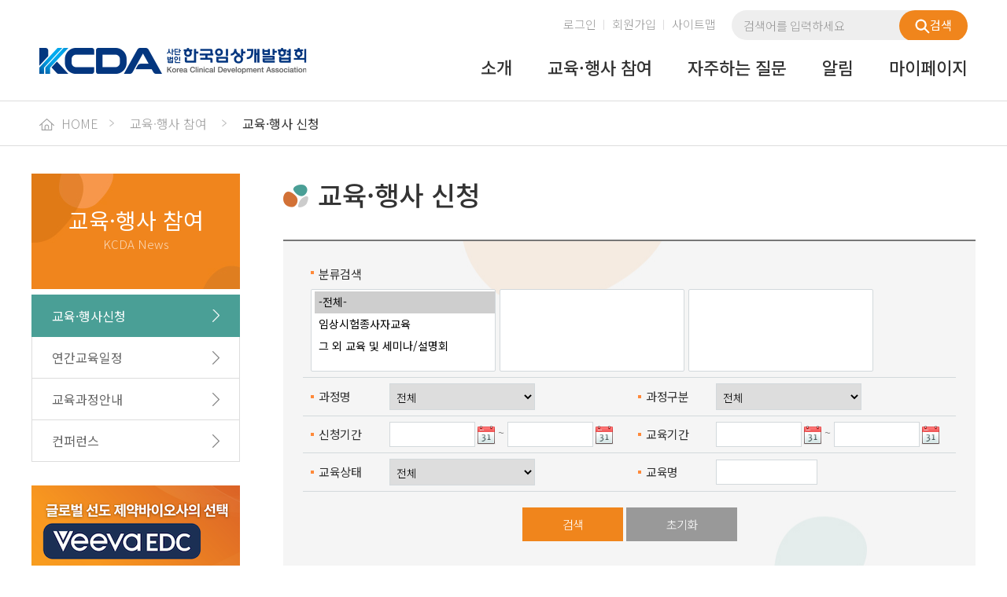

--- FILE ---
content_type: text/html;charset=UTF-8
request_url: https://www.kscd.kr/web/course/courseList.do;jsessionid=A6EC2924B5F606D7B9DE94F237F078C8?eduCertifiedYn=N&category1=&schEduCategory=
body_size: 7254
content:






<!DOCTYPE html PUBLIC "-//W3C//DTD XHTML 1.0 Transitional//EN" "http://www.w3.org/TR/xhtml1/DTD/xhtml1-transitional.dtd">
<html xmlns="http://www.w3.org/1999/xhtml">
<head>


<title>KCDA 한국임상개발협회</title>
<meta http-equiv="Cache-Control" content="no-cache">
<meta http-equiv="Pragma" content="no-cache">
<meta http-equiv="expires" content="0">
<meta http-equiv="Content-Type" content="text/html; charset=UTF-8">
<meta http-equiv="X-UA-Compatible" content="EDGE" />
<link href="/css/lms/web/default.css;jsessionid=688C12F83B56F081F2A7C8E5F80AF82C?v=250421" type="text/css" rel="stylesheet" media="screen" />
<script src="/js/lms/web/jquery-1.11.1.min.js;jsessionid=688C12F83B56F081F2A7C8E5F80AF82C" language="JavaScript" type="text/javascript"></script>
<script src="https://ssl.daumcdn.net/dmaps/map_js_init/postcode.v2.js"></script>
<script src="/js/lms/web/common.js;jsessionid=688C12F83B56F081F2A7C8E5F80AF82C" language="JavaScript" type="text/javascript"></script>
<link href="/css/lms/web/jquery-ui.css;jsessionid=688C12F83B56F081F2A7C8E5F80AF82C" type="text/css" rel="stylesheet" media="screen"/>
<script src="/js/lms/web/jquery-ui.js;jsessionid=688C12F83B56F081F2A7C8E5F80AF82C" language="JavaScript" type="text/javascript"></script>
<script src="/js/lms/web/jw-numCheck-15.2.6.js;jsessionid=688C12F83B56F081F2A7C8E5F80AF82C" language="JavaScript" type="text/javascript"></script>
<script src="/js/lms/web/frmCheck.js;jsessionid=688C12F83B56F081F2A7C8E5F80AF82C" language="JavaScript" type="text/javascript"></script>
<script src="/js/lms/mobile/jw-strCheck-15.12.7.js" type="text/javascript"></script>
<link rel="stylesheet" href="/css/lms/web/slick.css"/>
<link rel="stylesheet" href="/css/lms/web/slick-theme.css"/>
<script src="/js/lms/web/slick.min.js" type="text/javascript"></script>


<form id="downloadForm" method="post" action="/fileDownload.do;jsessionid=688C12F83B56F081F2A7C8E5F80AF82C" target="hiddenFrame">
	<input type="hidden" name="usrFile" id="usrFile"/>
	<input type="hidden" name="srvFile" id="srvFile"/>
	<input type="hidden" name="folder" id="folder"/>
</form>
<iframe name="hiddenFrame" id="hiddenFrame" style="width:0px; height:0px; display:none;"></iframe>
<script>
$(document).ready(function() {
	if(navigator.userAgent.indexOf("Chrome") > -1 || navigator.userAgent.indexOf("Firefox") > -1 ) {
		$("input[type='text']").keyup(function(e) {
			if($(this).attr("enter") != null && e.keyCode == "13") {
				$("#pageIndex").val("1");
				$("#" + $(this).attr("enter")).submit();
			}
		});
	}
	else {
		window.document.onkeyup = function() {
			$("input[type='text']").keyup(function(e) {
				if($(this).attr("enter") != null && window.event.keyCode == "13") {
					$("#pageIndex").val("1");
					$("#" + $(this).attr("enter")).submit();
				}
			});
		};
	}

	$(".download").click(function() {
		fnDownload(this);
	});
});
function fnDownload(obj) {
	$("#downloadForm #usrFile").val($(obj).attr("usrFile"));
	$("#downloadForm #srvFile").val($(obj).attr("srvFile"));
	$("#downloadForm #folder").val($(obj).attr("fileFolder"));
	$("#downloadForm").submit();
}
</script>
<style>
.ui-datepicker	{font-size: 12px; width: 160px;}
.ui-datepicker select.ui-datepicker-month	{width:30%; font-size: 11px;}
.ui-datepicker select.ui-datepicker-year	{width:40%; font-size: 11px;}
.ui-datepicker-trigger	{margin-left:2px; cursor:pointer;}

.ui-datepicker table.ui-datepicker-calendar tr	{height: 22px;}
.ui-datepicker table.ui-datepicker-calendar th	{vertical-align: top;}
</style>
<script>
$(document).ready(function() {
	$(".datepic").datepicker({
		showOn : "button",
		buttonImage : "/images/lms/web/cont/date.png;jsessionid=688C12F83B56F081F2A7C8E5F80AF82C",
		buttonImageOnly : true
	});

	$("select[multiple]").change(function() {
		for(var i=($(this).attr("data-depth") * 1) + 1; i<4; i++) {
			$("#category" + i).val("");
			$("#category" + i).html("");
		}
		$("#schEduCategory").val($(this).val());
		$("#pageIndex").val(1);
		$("#frm").submit();
	});
});
function fnLinkPage(pageNo) {
	if(pageNo == null || pageNo == "") {
		pageNo = 1;
	}
	$("#pageIndex").val(pageNo);
	$("#frm").submit();
}
</script>

</head>

	
	
		
		
		
		
		
		
		
		
		
	


<body>
	<div id="wrap">
		

<script>
	function mainSchFrm(){
		if($("#searchKeyword").val() == ""){
			alert("검색어가 존재하지 않습니다.");
			return ;
		}else{
			$("#mainSchFrm").submit();	
		}
	}
	
	function mainTopSchFrm(){
		if($("#searchKeyword").val() == ""){
			alert("검색어가 존재하지 않습니다.");
			return false;
		}else{
			return true;	
		}
	}
	
	/*$(document).ready(function() {
		$("ul.menu li").mouseover(function(){
			var id = $(this).find('a').attr('id');

			$(".tmn_2depth").hide();

			if($("#sub"+id+"").css("display") == "none"){
				$("#sub"+id+"").show(); 
			}
		});
		
		$(".tmn_2_wrap").mouseleave(function(){
			$(".tmn_2depth").hide();
		});
	});*/
</script>

<div class="header_wrap">	
	<div class="gnb">
		<form name="mainSchFrm" id="mainSchFrm" method="get" autocomplete="off" action="/web/search.do" onSubmit="return mainTopSchFrm()">
			<div class="top_search">
				<p class="input"><input type="text" name="searchKeyword" id="searchKeyword" placeholder="검색어를 입력하세요" /></p>
				<p class="search_btn"><a href="javaScript:mainSchFrm();"><img src="/images/lms/web/comn/img_search.png" alt=""/>검색</a></p>
			</div>
		</form>
		<ul class="gnb_menu">
			
				
				
					<li><a href="/web/login.do;jsessionid=688C12F83B56F081F2A7C8E5F80AF82C">로그인</a></li>
					<li><a href="/web/member/agreement.do;jsessionid=688C12F83B56F081F2A7C8E5F80AF82C">회원가입</a></li>
				
			
			<li><a href="/web/sitemap.do;jsessionid=688C12F83B56F081F2A7C8E5F80AF82C">사이트맵</a></li>
		</ul>
	</div>

	<div class="header">
		<h1><a href="/"><img src="/images/lms/web/comn/logo.png?v=250421" alt=""/></a></h1>
		<ul class="menu">
			<li><a href="/web/intro/greeting.do" id="menu_01">소개</a></li>
			<li><a href="/web/course/courseList.do?eduCertifiedYn=N&category1=&schEduCategory=" id="menu_02">교육·행사 참여</a></li>
			<!-- <li><a href="/web/intro/courseMonthlySchedule.do" id="menu_03">일정</a></li> -->
			<!-- <li><a href="/web/intro/courseTrainingSchedule.do" id="menu_07">연간교육일정</a></li> -->
			<!-- <li><a href="/web/board/newsList.do" id="menu_04">소식·뉴스레터</a></li> -->
			<li><a href="/web/board/faq.do" id="menu_08">자주하는 질문</a></li>
			<!-- <li><a href="javascript:window.open('http://kscd-conference.org/');" id="menu_09">컨퍼런스</a></li> -->
			<li><a href="/web/board/kscdNewsList.do" id="menu_05">알림</a></li>
			<li><a href="/web/mypage/mypage.do" id="menu_06">마이페이지</a></li>
		</ul>
	</div>
</div>

<!--dropdownmenu
<div class="tmn_2_wrap">
	<div class="tmn_2depth" id="submenu_01" style="display:none">
		<p class="tmn_sub">
			<a href="/web/intro/greeting.do" class="2depth">인사말</a>
			<a href="/web/intro/intro.do" class="2depth">소개</a>
			<a href="/web/intro/organization.do" class="2depth">조직도</a>
			<a href="#" class="2depth">활동계획</a>
			<a href="/web/intro/contact.do" class="2depth">Contact Us</a>
		</p>
	</div>	
	<div class="tmn_2depth" id="submenu_02" style="display:none">
		<p class="tmn_sub">
			<a href="/web/course/courseList.do?eduCertifiedYn=N&category1=&schEduCategory=" class="2depth">교육·행사신청</a>
			<a href="/web/intro/courseSchedule.do" class="2depth">교육·행사일정</a>
			<a href="#" class="2depth">교육과정안내</a>
		</p>
	</div>
	<div class="tmn_2depth" id="submenu_04" style="display:none">
		<p class="tmn_sub">
			<a href="/web/board/newsList.do" class="2depth">소식</a>
			<a href="/web/board/newsLetterList.do" class="2depth">뉴스레터</a>
		</p>
	</div>
	<div class="tmn_2depth" id="submenu_05" style="display:none">
		<p class="tmn_sub">
			<a href="/web/board/outClassList.do" class="2depth">외부교육안내</a>
			<a href="/web/board/referenceList.do" class="2depth">자료실</a>
			<a href="/web/board/faq.do" class="2depth">자주하는 질문</a>
			<a href="/web/board/surveyPageList.do" class="2depth">설문조사</a>
		</p>
	</div>
	<div class="tmn_2depth" id="submenu_06" style="display:none">
		<p class="tmn_sub">
			<a href="/web/mypage/mypage.do" class="2depth">마이페이지</a>
			<a href="/web/mypage/courseList1.do?schCertifiedYn=N" class="2depth">교육현황</a>
			<a href="/web/mypage/certificateList.do" class="2depth">증명서발급</a>
			<a href="/web/mypage/orderList.do" class="2depth">결제내역조회</a>
			<a href="#" class="2depth">정회원신청 및 내역</a>
			<a href="/web/mypage/modify.do" class="2depth">회원정보수정</a>
		</p>
	</div>
</div>
-->

		<div class="nav_bg">
			<ol class="navigation">
				<li><a href="../index.do"><img src="/images/lms/web/comn/nav_home.png" alt="home"/> HOME</a></li>
				<li>교육·행사 참여</li>
				<li class="last">교육·행사 신청</li>		
			</ol>
		</div>		

		<div id="sub_cont">
			


<div class="lmn">
	<div class="lmn_title">
		<div class="lmn_text">
			<h2>교육·행사 참여</h2>
			<p class="lmn_s_tit">KCDA News</p>
		</div>
	</div>
	<ul class="lmn_list">
		<li><a href="/web/course/courseList.do;jsessionid=688C12F83B56F081F2A7C8E5F80AF82C?eduCertifiedYn=N&category1=&schEduCategory=" class="on">교육·행사신청</a></li>
		
		<li ><a href="/web/intro/courseEduSchedule.do;jsessionid=688C12F83B56F081F2A7C8E5F80AF82C" >연간교육일정</a></li>
		<li ><a href="/web/intro/courseInfo.do;jsessionid=688C12F83B56F081F2A7C8E5F80AF82C" >교육과정안내</a></li>
		<li ><a href="http://kscd-conference.org/">컨퍼런스</a></li>
	</ul>
	<div class="lmn_banner"> <!-- 이미지 권장사이즈 265 x 200 -->
		
		
		<div>
		<a href="http://www.veeva.com/kr/products/vault-edc/" target="_blank">
		<img src="/fileDownload.do;jsessionid=688C12F83B56F081F2A7C8E5F80AF82C?srvFile=20250805232617734728.png&usrFile=KCDA banner (398x300).png&folder=banner"></a></div>
		
	</div>
	
	
	
	
	
</div>

<script>
if("1" > 1 || "" > 1 || "" > 1 || "" > 1 || "" > 1 || "" > 1) {
	$('.lmn_banner').slick({
	  dots: true,
	  infinite: true,
	  arrows:false,
	  autoplay:true,
	  speed: 500,
	  slidesToShow: 1,
	  adaptiveHeight: true
	});
}
</script>
			<div class="sub_right">
				<h3>교육·행사 신청</h3>
				<div class="course_search">
					<form name="frm" id="frm" method="get" autocomplete="off">
						<input type="hidden" name="eduCertifiedYn" value="N"/>
						<input type="hidden" name="schEduCategory" id="schEduCategory"/>
						<input type="hidden" name="pageIndex" id="pageIndex" value="1"/>
						<table class="course_search_table">
							<colgroup><col style="width:12%"/><col style="width:38%"/><col style="width:12%"/><col style="width:38%"/></colgroup>
							<tr><th colspan="4" class="one">분류검색</th></tr>
							<tr>
								<td colspan="4">
									<div class="select_box float_left mr5" style="width:235px;">
										<select name="category1" id="category1" data-depth="1" multiple style="height:105px; width:100%;">
											<option value="" selected>-전체-</option>
											
												<option value="001" >임상시험종사자교육</option>
											
												<option value="002" >그 외 교육 및 세미나/설명회</option>
											
										</select>
									</div>
									<div class="select_box float_left mr5" style="width:235px;">
										<select name="category2" id="category2" data-depth="2" multiple style="height:105px; width:100%;">
											
										</select>
									</div>
									<div class="select_box float_left mr5" style="width:235px;">
										<select name="category3" id="category3" data-depth="3" multiple style="height:105px; width:100%;">
											
										</select>
									</div>
								</td>
							</tr>
							<tr>
								<th>과정명</th>
								<td>
									<select name="schEduSubjectIdx" style="width:185px; margin:0 5px 0 0;">
										<option value="">전체</option>
										
											<option value="3" >의사소통기술: 성향대응 커뮤니케이션</option>
										
											<option value="4" >임상시험 품질관리 (QM, QA&amp;QC) 기본교육</option>
										
											<option value="6" >GCP</option>
										
											<option value="7" >임상개발의 이해</option>
										
											<option value="8" >임상시험 진행을 위한 기본 교육</option>
										
											<option value="9" >임상시험 안전성 정보 관리 기본 교육</option>
										
											<option value="10" >임상시험 자료관리 (DM) / 통계 기본 교육</option>
										
											<option value="11" >임상시험 자료관리 (DM) / 통계 심화 교육</option>
										
											<option value="12" >임상시험 품질관리 (QM, QA&amp;QC) 심화 교육</option>
										
											<option value="13" >Advanced GCP Seminar</option>
										
											<option value="14" >신약개발 사례로 보는 임상개발전략</option>
										
											<option value="15" >연말 학술대회</option>
										
											<option value="16" >GCP Training</option>
										
											<option value="17" >PV Training Program - Beginner Course</option>
										
											<option value="18" >PV Training Program - Advanced Course</option>
										
											<option value="19" >신약개발 사례로 보는 임상개발전략</option>
										
											<option value="20" >PV Training Program - Experienced Course</option>
										
											<option value="22" >임상시험 진행을 위한 CRC 교육</option>
										
											<option value="23" >임상시험 진행을 위한 CRA 교육</option>
										
											<option value="24" >PV Training Program</option>
										
											<option value="25" >DM통계분과 통계세미나</option>
										
											<option value="26" >DM통계분과 DM세미나</option>
										
											<option value="27" >Project Management 입문과정</option>
										
											<option value="28" >임상시험 자료관리(DM) 기본교육</option>
										
											<option value="29" >[식품의약품안전처] 의약품 임상시험(주사침 관련) 온라인 화상설명회</option>
										
											<option value="30" >임상시험 진행을 위한 CRA 기본교육</option>
										
											<option value="31" >임상시험 통계(Stat.) 기본교육</option>
										
											<option value="32" >임상시험 자료관리(DM) 심화교육</option>
										
											<option value="34" >다양한 적응증 별 임상개발 전략 방안</option>
										
											<option value="35" >임상시험 통계(Stat.) 심화교육</option>
										
											<option value="36" >임상시험 마스터 클래스</option>
										
											<option value="37" >임상QM분과 세미나 GCP Auditor course</option>
										
											<option value="38" >최신 임상개발 전략 교육</option>
										
											<option value="39" >임상QM분과 세미나 PV Auditor course</option>
										
											<option value="40" >Lunch Seminar</option>
										
											<option value="41" >Quality Management Network Seminar</option>
										
											<option value="42" >PV 실무자 Forum</option>
										
											<option value="43" >임상시험 데이터관리자를 위한 실무 워크숍</option>
										
											<option value="44" >임상통계 실무자 및 관련 전문가(MW, PM, CRA 등)을 위한 임상통계 심화 Training</option>
										
											<option value="45" >QM분과세미나 KCDA/JSQA joint online forum</option>
										
									</select>
								</td>
								
									
									
										<th>과정구분</th>
										<td>
											<select name="schEduType" style="width:185px; margin:0 5px 0 0;">
												<option value="">전체</option>
												
													<option value="F">집합</option>
												
													<option value="M">혼합</option>
												
													<option value="O">온라인</option>
												
											</select>
										</td>
									
								
							</tr>
							<tr>
								<th>신청기간</th>
								<td>
									<input style="width:100px;" type="text" name="schEduApplySdate" class="datepic input01" size="10" readonly value=""/>&nbsp;~&nbsp;
									<input style="width:100px;" type="text" name="schEduApplyEdate" class="datepic input01" size="10" readonly value=""/>
								</td>
								<th>교육기간</th>
								<td>
									<input style="width:100px;" type="text" name="schEduSdate" class="datepic input01" size="10" readonly value=""/>&nbsp;~&nbsp;
									<input style="width:100px;" type="text" name="schEduEdate" class="datepic input01" size="10" readonly value=""/>
								</td>
							</tr>
							
								<tr>
									<th>교육상태</th>
									<td>
										<select name="schEduGubun" style="width:185px; margin:0 5px 0 0;">
											<option value="">전체</option>
											<option value="0" >신청대기</option>
											<option value="1" >교육신청</option>
											<option value="2" >교육대기</option>
											<option value="3" >교육중</option>
											<option value="4" >교육종료</option>
										</select>
									</td>
									<th>교육명</th>
									<td><input type="text" name="searchKeyword" value="" enter="frm"/></td>
								</tr>
							
						</table>
					</form>
					<p class="c pt20 pb10">
						<a href="javascript:fnLinkPage(1);" class="btn03 bt_orange">검색</a>
						<a href="/web/course/courseList.do;jsessionid=688C12F83B56F081F2A7C8E5F80AF82C?eduCertifiedYn=N&category1=&schEduCategory=" class="btn03 bt_gray">초기화</a>
					</p>
				</div>
				<div class="BNBS_w mt20">
					<p class="board_num">총 <span>170건</span>의 교육과정이 등록되어 있습니다.</p>
				</div>
				<table class="course_list mt10">
					<colgroup><col/><col style="width:16%" /></colgroup>
					
						
							
								<tr>
									<td>
										<p class="course_name01">[임상시험종사자교육 > CRA, CRC, QA > 보수]</p>
										<p class="course_name"><a href="/web/course/courseView.do;jsessionid=688C12F83B56F081F2A7C8E5F80AF82C?eduCd=K000000001202511070001&eduCertifiedYn=N&category1=">한국임상개발협회 연말학술대회(2025 KCDA Annual Conference)</a></p>
										<p class="course_text">
											<!-- JSP페이지에서만 수정하기 위해서 코드 005값이 아닌 [인증제 유지/연장] 문자열로만 체그함 -->
											
												
												교육일수
											
											:&nbsp;1일&nbsp;&nbsp;/&nbsp;

											<!-- JSP페이지에서만 수정하기 위해서 코드 005값이 아닌 [인증제 유지/연장] 문자열로만 체그함 -->
											
												
												교육시간
											
											:&nbsp;8시간&nbsp;&nbsp;/&nbsp;
											
												
													교육정원&nbsp;:&nbsp;510명
												
												
											
										</p>
										<ul class="course_info">
											<li style="margin-right:20px;"><span class="bold">신청기간</span>: 25.11.07~25.12.08</li>
											<li style="margin-right:20px;">
												<span class="bold">
													<!-- JSP페이지에서만 수정하기 위해서 코드 005값이 아닌 [인증제 유지/연장] 문자열로만 체그함 -->
													
														
														교육기간
													
													</span>: 25.12.11~25.12.11
											</li>
											<li style="margin-right:200px;">
												<span class="bold">수강료</span>:
												
													
														
														
															
															
																
																회원사 : <span class="orange">150,000원</span>,&nbsp;&nbsp;
																비회원사 : <span class="orange">300,000원</span>
															
														
													
													
												
											</li>
										</ul>
									</td>
									<td class="c">
										
										<p class="btn_state4 mt5" onclick="location.href='/web/course/courseView.do;jsessionid=688C12F83B56F081F2A7C8E5F80AF82C?eduCd=K000000001202511070001&eduCertifiedYn=N&category1='">
											교육종료
										</p>
									</td>
								</tr>
							
								<tr>
									<td>
										<p class="course_name01">[그 외 교육 및 세미나/설명회 > 그 외 교육]</p>
										<p class="course_name"><a href="/web/course/courseView.do;jsessionid=688C12F83B56F081F2A7C8E5F80AF82C?eduCd=K000000001202510240001&eduCertifiedYn=N&category1=">2025 Quality Management Network Seminar</a></p>
										<p class="course_text">
											<!-- JSP페이지에서만 수정하기 위해서 코드 005값이 아닌 [인증제 유지/연장] 문자열로만 체그함 -->
											
												
												교육일수
											
											:&nbsp;1일&nbsp;&nbsp;/&nbsp;

											<!-- JSP페이지에서만 수정하기 위해서 코드 005값이 아닌 [인증제 유지/연장] 문자열로만 체그함 -->
											
												
												교육시간
											
											:&nbsp;3시간&nbsp;&nbsp;/&nbsp;
											
												
													교육정원&nbsp;:&nbsp;100명
												
												
											
										</p>
										<ul class="course_info">
											<li style="margin-right:20px;"><span class="bold">신청기간</span>: 25.10.23~25.11.17</li>
											<li style="margin-right:20px;">
												<span class="bold">
													<!-- JSP페이지에서만 수정하기 위해서 코드 005값이 아닌 [인증제 유지/연장] 문자열로만 체그함 -->
													
														
														교육기간
													
													</span>: 25.11.19~25.11.19
											</li>
											<li style="margin-right:200px;">
												<span class="bold">수강료</span>:
												
													
														
														
															
															
																
																회원사 : <span class="orange">50,000원</span>,&nbsp;&nbsp;
																비회원사 : <span class="orange">100,000원</span>
															
														
													
													
												
											</li>
										</ul>
									</td>
									<td class="c">
										
										<p class="btn_state4 mt5" onclick="location.href='/web/course/courseView.do;jsessionid=688C12F83B56F081F2A7C8E5F80AF82C?eduCd=K000000001202510240001&eduCertifiedYn=N&category1='">
											교육종료
										</p>
									</td>
								</tr>
							
								<tr>
									<td>
										<p class="course_name01">[그 외 교육 및 세미나/설명회 > 그 외 교육]</p>
										<p class="course_name"><a href="/web/course/courseView.do;jsessionid=688C12F83B56F081F2A7C8E5F80AF82C?eduCd=K000000001202510200001&eduCertifiedYn=N&category1=">2025 PV Training Program</a></p>
										<p class="course_text">
											<!-- JSP페이지에서만 수정하기 위해서 코드 005값이 아닌 [인증제 유지/연장] 문자열로만 체그함 -->
											
												
												교육일수
											
											:&nbsp;1일&nbsp;&nbsp;/&nbsp;

											<!-- JSP페이지에서만 수정하기 위해서 코드 005값이 아닌 [인증제 유지/연장] 문자열로만 체그함 -->
											
												
												교육시간
											
											:&nbsp;9시간&nbsp;&nbsp;/&nbsp;
											
												
													교육정원&nbsp;:&nbsp;100명
												
												
											
										</p>
										<ul class="course_info">
											<li style="margin-right:20px;"><span class="bold">신청기간</span>: 25.10.20~25.11.16</li>
											<li style="margin-right:20px;">
												<span class="bold">
													<!-- JSP페이지에서만 수정하기 위해서 코드 005값이 아닌 [인증제 유지/연장] 문자열로만 체그함 -->
													
														
														교육기간
													
													</span>: 25.11.18~25.11.18
											</li>
											<li style="margin-right:200px;">
												<span class="bold">수강료</span>:
												
													
														
														
															
															
																
																회원사 : <span class="orange">150,000원</span>,&nbsp;&nbsp;
																비회원사 : <span class="orange">300,000원</span>
															
														
													
													
												
											</li>
										</ul>
									</td>
									<td class="c">
										
										<p class="btn_state4 mt5" onclick="location.href='/web/course/courseView.do;jsessionid=688C12F83B56F081F2A7C8E5F80AF82C?eduCd=K000000001202510200001&eduCertifiedYn=N&category1='">
											교육종료
										</p>
									</td>
								</tr>
							
								<tr>
									<td>
										<p class="course_name01">[임상시험종사자교육 > CRA, CRC, QA > 신규/심화/보수]</p>
										<p class="course_name"><a href="/web/course/courseView.do;jsessionid=688C12F83B56F081F2A7C8E5F80AF82C?eduCd=K000000001202509290001&eduCertifiedYn=N&category1=">제37회 GCP Training</a></p>
										<p class="course_text">
											<!-- JSP페이지에서만 수정하기 위해서 코드 005값이 아닌 [인증제 유지/연장] 문자열로만 체그함 -->
											
												
												교육일수
											
											:&nbsp;1일&nbsp;&nbsp;/&nbsp;

											<!-- JSP페이지에서만 수정하기 위해서 코드 005값이 아닌 [인증제 유지/연장] 문자열로만 체그함 -->
											
												
												교육시간
											
											:&nbsp;8시간&nbsp;&nbsp;/&nbsp;
											
												
													교육정원&nbsp;:&nbsp;180명
												
												
											
										</p>
										<ul class="course_info">
											<li style="margin-right:20px;"><span class="bold">신청기간</span>: 25.09.29~25.10.27</li>
											<li style="margin-right:20px;">
												<span class="bold">
													<!-- JSP페이지에서만 수정하기 위해서 코드 005값이 아닌 [인증제 유지/연장] 문자열로만 체그함 -->
													
														
														교육기간
													
													</span>: 25.11.05~25.11.05
											</li>
											<li style="margin-right:200px;">
												<span class="bold">수강료</span>:
												
													
														
														
															
															
																
																회원사 : <span class="orange">100,000원</span>,&nbsp;&nbsp;
																비회원사 : <span class="orange">200,000원</span>
															
														
													
													
												
											</li>
										</ul>
									</td>
									<td class="c">
										
										<p class="btn_state4 mt5" onclick="location.href='/web/course/courseView.do;jsessionid=688C12F83B56F081F2A7C8E5F80AF82C?eduCd=K000000001202509290001&eduCertifiedYn=N&category1='">
											교육종료
										</p>
									</td>
								</tr>
							
								<tr>
									<td>
										<p class="course_name01">[그 외 교육 및 세미나/설명회 > 그 외 교육]</p>
										<p class="course_name"><a href="/web/course/courseView.do;jsessionid=688C12F83B56F081F2A7C8E5F80AF82C?eduCd=K000000001202509160001&eduCertifiedYn=N&category1=">[2025년 QM분과 세미나] 제10회 임상시험 품질관리 (QM, QA&QC) 심화 교육</a></p>
										<p class="course_text">
											<!-- JSP페이지에서만 수정하기 위해서 코드 005값이 아닌 [인증제 유지/연장] 문자열로만 체그함 -->
											
												
												교육일수
											
											:&nbsp;1일&nbsp;&nbsp;/&nbsp;

											<!-- JSP페이지에서만 수정하기 위해서 코드 005값이 아닌 [인증제 유지/연장] 문자열로만 체그함 -->
											
												
												교육시간
											
											:&nbsp;9시간&nbsp;&nbsp;/&nbsp;
											
												
													교육정원&nbsp;:&nbsp;40명
												
												
											
										</p>
										<ul class="course_info">
											<li style="margin-right:20px;"><span class="bold">신청기간</span>: 25.09.17~25.10.19</li>
											<li style="margin-right:20px;">
												<span class="bold">
													<!-- JSP페이지에서만 수정하기 위해서 코드 005값이 아닌 [인증제 유지/연장] 문자열로만 체그함 -->
													
														
														교육기간
													
													</span>: 25.10.22~25.10.22
											</li>
											<li style="margin-right:200px;">
												<span class="bold">수강료</span>:
												
													
														
														
															
															
																
																회원사 : <span class="orange">200,000원</span>,&nbsp;&nbsp;
																비회원사 : <span class="orange">400,000원</span>
															
														
													
													
												
											</li>
										</ul>
									</td>
									<td class="c">
										
										<p class="btn_state4 mt5" onclick="location.href='/web/course/courseView.do;jsessionid=688C12F83B56F081F2A7C8E5F80AF82C?eduCd=K000000001202509160001&eduCertifiedYn=N&category1='">
											교육종료
										</p>
									</td>
								</tr>
							
								<tr>
									<td>
										<p class="course_name01">[그 외 교육 및 세미나/설명회 > 세미나]</p>
										<p class="course_name"><a href="/web/course/courseView.do;jsessionid=688C12F83B56F081F2A7C8E5F80AF82C?eduCd=K000000001202508130001&eduCertifiedYn=N&category1=">제7회 2025 QM분과세미나 KCDA/JSQA joint online forum</a></p>
										<p class="course_text">
											<!-- JSP페이지에서만 수정하기 위해서 코드 005값이 아닌 [인증제 유지/연장] 문자열로만 체그함 -->
											
												
												교육일수
											
											:&nbsp;1일&nbsp;&nbsp;/&nbsp;

											<!-- JSP페이지에서만 수정하기 위해서 코드 005값이 아닌 [인증제 유지/연장] 문자열로만 체그함 -->
											
												
												교육시간
											
											:&nbsp;3시간&nbsp;&nbsp;/&nbsp;
											
												
													교육정원&nbsp;:&nbsp;180명
												
												
											
										</p>
										<ul class="course_info">
											<li style="margin-right:20px;"><span class="bold">신청기간</span>: 25.08.13~25.09.01</li>
											<li style="margin-right:20px;">
												<span class="bold">
													<!-- JSP페이지에서만 수정하기 위해서 코드 005값이 아닌 [인증제 유지/연장] 문자열로만 체그함 -->
													
														
														교육기간
													
													</span>: 25.09.12~25.09.12
											</li>
											<li style="margin-right:200px;">
												<span class="bold">수강료</span>:
												
													
														
														
															
															
																
																회원사 : <span class="orange">50,000원</span>,&nbsp;&nbsp;
																비회원사 : <span class="orange">100,000원</span>
															
														
													
													
												
											</li>
										</ul>
									</td>
									<td class="c">
										
										<p class="btn_state4 mt5" onclick="location.href='/web/course/courseView.do;jsessionid=688C12F83B56F081F2A7C8E5F80AF82C?eduCd=K000000001202508130001&eduCertifiedYn=N&category1='">
											교육종료
										</p>
									</td>
								</tr>
							
								<tr>
									<td>
										<p class="course_name01">[임상시험종사자교육 > 임상시험 모니터요원(CRA) > 심화/보수]</p>
										<p class="course_name"><a href="/web/course/courseView.do;jsessionid=688C12F83B56F081F2A7C8E5F80AF82C?eduCd=K000000001202508050001&eduCertifiedYn=N&category1=">제6회 임상시험 자료관리(DM) 심화교육</a></p>
										<p class="course_text">
											<!-- JSP페이지에서만 수정하기 위해서 코드 005값이 아닌 [인증제 유지/연장] 문자열로만 체그함 -->
											
												
												교육일수
											
											:&nbsp;1일&nbsp;&nbsp;/&nbsp;

											<!-- JSP페이지에서만 수정하기 위해서 코드 005값이 아닌 [인증제 유지/연장] 문자열로만 체그함 -->
											
												
												교육시간
											
											:&nbsp;4시간&nbsp;&nbsp;/&nbsp;
											
												
													교육정원&nbsp;:&nbsp;150명
												
												
											
										</p>
										<ul class="course_info">
											<li style="margin-right:20px;"><span class="bold">신청기간</span>: 25.08.05~25.09.01</li>
											<li style="margin-right:20px;">
												<span class="bold">
													<!-- JSP페이지에서만 수정하기 위해서 코드 005값이 아닌 [인증제 유지/연장] 문자열로만 체그함 -->
													
														
														교육기간
													
													</span>: 25.09.03~25.09.03
											</li>
											<li style="margin-right:200px;">
												<span class="bold">수강료</span>:
												
													
														
														
															
															
																
																회원사 : <span class="orange">50,000원</span>,&nbsp;&nbsp;
																비회원사 : <span class="orange">100,000원</span>
															
														
													
													
												
											</li>
										</ul>
									</td>
									<td class="c">
										
										<p class="btn_state4 mt5" onclick="location.href='/web/course/courseView.do;jsessionid=688C12F83B56F081F2A7C8E5F80AF82C?eduCd=K000000001202508050001&eduCertifiedYn=N&category1='">
											교육종료
										</p>
									</td>
								</tr>
							
								<tr>
									<td>
										<p class="course_name01">[임상시험종사자교육 > 임상시험 모니터요원(CRA) > 심화/보수]</p>
										<p class="course_name"><a href="/web/course/courseView.do;jsessionid=688C12F83B56F081F2A7C8E5F80AF82C?eduCd=K000000001202508050002&eduCertifiedYn=N&category1=">제5회 임상시험 통계(Stat.) 심화교육</a></p>
										<p class="course_text">
											<!-- JSP페이지에서만 수정하기 위해서 코드 005값이 아닌 [인증제 유지/연장] 문자열로만 체그함 -->
											
												
												교육일수
											
											:&nbsp;1일&nbsp;&nbsp;/&nbsp;

											<!-- JSP페이지에서만 수정하기 위해서 코드 005값이 아닌 [인증제 유지/연장] 문자열로만 체그함 -->
											
												
												교육시간
											
											:&nbsp;4시간&nbsp;&nbsp;/&nbsp;
											
												
													교육정원&nbsp;:&nbsp;150명
												
												
											
										</p>
										<ul class="course_info">
											<li style="margin-right:20px;"><span class="bold">신청기간</span>: 25.08.05~25.09.01</li>
											<li style="margin-right:20px;">
												<span class="bold">
													<!-- JSP페이지에서만 수정하기 위해서 코드 005값이 아닌 [인증제 유지/연장] 문자열로만 체그함 -->
													
														
														교육기간
													
													</span>: 25.09.03~25.09.03
											</li>
											<li style="margin-right:200px;">
												<span class="bold">수강료</span>:
												
													
														
														
															
															
																
																회원사 : <span class="orange">50,000원</span>,&nbsp;&nbsp;
																비회원사 : <span class="orange">100,000원</span>
															
														
													
													
												
											</li>
										</ul>
									</td>
									<td class="c">
										
										<p class="btn_state4 mt5" onclick="location.href='/web/course/courseView.do;jsessionid=688C12F83B56F081F2A7C8E5F80AF82C?eduCd=K000000001202508050002&eduCertifiedYn=N&category1='">
											교육종료
										</p>
									</td>
								</tr>
							
								<tr>
									<td>
										<p class="course_name01">[그 외 교육 및 세미나/설명회 > 그 외 교육]</p>
										<p class="course_name"><a href="/web/course/courseView.do;jsessionid=688C12F83B56F081F2A7C8E5F80AF82C?eduCd=K000000001202507100001&eduCertifiedYn=N&category1=">임상통계 실무자 및 관련 전문가(MW, PM, CRA 등)을 위한 임상통계 심화 Training</a></p>
										<p class="course_text">
											<!-- JSP페이지에서만 수정하기 위해서 코드 005값이 아닌 [인증제 유지/연장] 문자열로만 체그함 -->
											
												
												교육일수
											
											:&nbsp;1일&nbsp;&nbsp;/&nbsp;

											<!-- JSP페이지에서만 수정하기 위해서 코드 005값이 아닌 [인증제 유지/연장] 문자열로만 체그함 -->
											
												
												교육시간
											
											:&nbsp;5시간&nbsp;&nbsp;/&nbsp;
											
												
													교육정원&nbsp;:&nbsp;150명
												
												
											
										</p>
										<ul class="course_info">
											<li style="margin-right:20px;"><span class="bold">신청기간</span>: 25.07.11~25.08.08</li>
											<li style="margin-right:20px;">
												<span class="bold">
													<!-- JSP페이지에서만 수정하기 위해서 코드 005값이 아닌 [인증제 유지/연장] 문자열로만 체그함 -->
													
														
														교육기간
													
													</span>: 25.08.13~25.08.13
											</li>
											<li style="margin-right:200px;">
												<span class="bold">수강료</span>:
												
													
														
														
															
															
																
																회원사 : <span class="orange">50,000원</span>,&nbsp;&nbsp;
																비회원사 : <span class="orange">100,000원</span>
															
														
													
													
												
											</li>
										</ul>
									</td>
									<td class="c">
										
										<p class="btn_state4 mt5" onclick="location.href='/web/course/courseView.do;jsessionid=688C12F83B56F081F2A7C8E5F80AF82C?eduCd=K000000001202507100001&eduCertifiedYn=N&category1='">
											교육종료
										</p>
									</td>
								</tr>
							
								<tr>
									<td>
										<p class="course_name01">[그 외 교육 및 세미나/설명회 > 세미나]</p>
										<p class="course_name"><a href="/web/course/courseView.do;jsessionid=688C12F83B56F081F2A7C8E5F80AF82C?eduCd=K000000001202507100002&eduCertifiedYn=N&category1=">제7회 Lunch Seminar</a></p>
										<p class="course_text">
											<!-- JSP페이지에서만 수정하기 위해서 코드 005값이 아닌 [인증제 유지/연장] 문자열로만 체그함 -->
											
												
												교육일수
											
											:&nbsp;1일&nbsp;&nbsp;/&nbsp;

											<!-- JSP페이지에서만 수정하기 위해서 코드 005값이 아닌 [인증제 유지/연장] 문자열로만 체그함 -->
											
												
												교육시간
											
											:&nbsp;1시간&nbsp;&nbsp;/&nbsp;
											
												
													교육정원&nbsp;:&nbsp;500명
												
												
											
										</p>
										<ul class="course_info">
											<li style="margin-right:20px;"><span class="bold">신청기간</span>: 25.07.11~25.08.01</li>
											<li style="margin-right:20px;">
												<span class="bold">
													<!-- JSP페이지에서만 수정하기 위해서 코드 005값이 아닌 [인증제 유지/연장] 문자열로만 체그함 -->
													
														
														교육기간
													
													</span>: 25.08.04~25.08.04
											</li>
											<li style="margin-right:200px;">
												<span class="bold">수강료</span>:
												
													
														
														
															
															
																
																회원사 : <span class="orange">0원</span>,&nbsp;&nbsp;
																비회원사 : <span class="orange">100,000원</span>
															
														
													
													
												
											</li>
										</ul>
									</td>
									<td class="c">
										
										<p class="btn_state4 mt5" onclick="location.href='/web/course/courseView.do;jsessionid=688C12F83B56F081F2A7C8E5F80AF82C?eduCd=K000000001202507100002&eduCertifiedYn=N&category1='">
											교육종료
										</p>
									</td>
								</tr>
							
						
						
					
				</table>
				<p class="page_number">
					<a class="btn_num" href="?pageIndex=1" onclick="fnLinkPage(1);return false;"><<</a><a class="btn_num" href="?pageIndex=1" onclick="fnLinkPage(1);return false;"><</a><a class="btn_num on">1</a><a class="btn_num" href="?pageIndex=2" onclick="fnLinkPage(2);return false;" >2</a><a class="btn_num" href="?pageIndex=3" onclick="fnLinkPage(3);return false;" >3</a><a class="btn_num" href="?pageIndex=4" onclick="fnLinkPage(4);return false;" >4</a><a class="btn_num" href="?pageIndex=5" onclick="fnLinkPage(5);return false;" >5</a><a class="btn_num" href="?pageIndex=6" onclick="fnLinkPage(6);return false;" >6</a><a class="btn_num" href="?pageIndex=7" onclick="fnLinkPage(7);return false;" >7</a><a class="btn_num" href="?pageIndex=8" onclick="fnLinkPage(8);return false;" >8</a><a class="btn_num" href="?pageIndex=9" onclick="fnLinkPage(9);return false;" >9</a><a class="btn_num" href="?pageIndex=10" onclick="fnLinkPage(10);return false;" >10</a><a class="btn_num" href="?pageIndex=11" onclick="fnLinkPage(11);return false;">></a><a class="btn_num" href="?pageIndex=17" onclick="fnLinkPage(17);return false;">>></a>

				</p>
			</div>
		</div>
		

<div class="footer_wrap">	
	<div class="footer">
		<p class="f_logo"><img src="/images/lms/web/comn/footer_logo.png?v=250421" alt=""/></p>
		<div class="f_text">
			<ul class="footer_gnb">
				<li><a href="/web/intro/intro.do">KCDA 소개</a></li>
				<li><a href="/web/intro/contact.do">오시는 길</a></li>
				<li><a href="#" onClick="javascript:window.open('/web/gnb/ad.do','popup','scrollbars=yes, resizable=no, width=500,height=650')">광고 및 문의</a></li>
				<li><a href="/web/sitemap/privacy.do" class="yel">개인정보 처리방침</a></li>				
			</ul>
			<p class="text">사)한국임상개발협회<span>|</span>대표이사 : 임윤희<span>|</span>개인정보책임자 : 이혜전<span>|</span>고유번호 : 101-82-19827<span>|</span>T. 02-3446-4518<br/>
			서울시 서초구 남부순환로 333길 10, 원일빌딩 4층 </p>
			<p class="copyright">Copyright Korea Clinical Development Association All right reserved.</p>
		</div>
	</div>
</div>

<!-- Global site tag (gtag.js) - Google Analytics -->
<script async src="https://www.googletagmanager.com/gtag/js?id=UA-125945177-1"></script>
<script>
  window.dataLayer = window.dataLayer || [];
  function gtag(){dataLayer.push(arguments);}
  gtag('js', new Date());

  gtag('config', 'UA-125945177-1');
</script>
	</div>
</body>
</html>

--- FILE ---
content_type: text/css
request_url: https://www.kscd.kr/css/lms/web/comn.css?v=250421
body_size: 3897
content:
@charset "utf-8";
@import url('//fonts.googleapis.com/earlyaccess/notosanskr.css');
/*본고딕 100,300,400,500,700,900로 사용가능*/

/* 레이아웃 */
body					{background:#fff}
#wrap					{min-width:1240px}
#sub_cont					{overflow:hidden; width:1200px; margin:35px auto; margin-bottom:70px}
#sub_cont01					{width:1200px; margin:0 auto; overflow:hidden; padding:0 10px; box-sizing:border-box; -moz-box-sizing:border-box; -webkit-box-sizing:border-box;}
div.s_cont_wrap				{overflow:hidden; width:1200px; margin:35px auto; margin-bottom:70px}
div.s_cont_wrap div.s_cont	{float:right; width:880px; margin-top:10px}


/* TOP */
div.header_wrap		{width:1200px; margin:0 auto; padding:0 10px; box-sizing:border-box; -moz-box-sizing:border-box; -webkit-box-sizing:border-box;}
div.gnb						{overflow:hidden;margin-top:13px}
div.gnb ul.gnb_menu			{float:right; overflow:hidden; margin-right:10px}
div.gnb ul.gnb_menu li		{float:left; padding:8px 10px; background:url('/images/lms/web/comn/gnb_bar.png')no-repeat 100% 50%; font:300 15px/20px "Noto Sans KR",Malgun Gothic, Dotum, Arial, verdana, Helvetica; color:#999}
div.gnb ul.gnb_menu li span			{color:#f0851c} 
div.gnb ul.gnb_menu li:last-child	{background:none}
div.gnb ul.gnb_menu li a		{font:300 15px/20px "Noto Sans KR",Malgun Gothic, Dotum, Arial, verdana, Helvetica; color:#999}
div.gnb ul.gnb_menu li a:hover	{text-decoration:underline}
div.gnb div.top_search	{float:right}
div.top_search			{overflow:hidden; position:relative;}
div.top_search input	{height:38px; width:240px; margin-right:60px; padding:0 36px 0 15px; box-sizing:border-box; background:#eee; border:none; font:300 15px/24px "Noto Sans KR",Malgun Gothic, Dotum, Arial, verdana, Helvetica; color:#666; border-radius:20px 0 0 20px; -moz-border-radius:20px 0 0 20px; -webkit-border-radius:20px 0 0 20px; outline:none;}
div.top_search input::-webkit-input-placeholder { /* WebKit, Blink, Edge */    color:#999;}
div.top_search input:-moz-placeholder { /* Mozilla Firefox 4 to 18 */  color:#999;}
div.top_search input::-moz-placeholder { /* Mozilla Firefox 19+ */   color:#999}
div.top_search input:-ms-input-placeholder { /* Internet Explorer 10-11 */   color:#999;}
div.top_search p.search_btn 		{position:absolute; top:0; right:0}
div.top_search p.search_btn a		{display:inline-block; padding:10px 20px; font:400 15px/18px "Noto Sans KR",Malgun Gothic, Dotum, Arial, verdana, Helvetica; color:#fff; background:#f0851c; border-radius:20px; -moz-border-radius:20px; -webkit-border-radius:20px;-moz-transition: all 400ms;  -o-transition: all 400ms;  -webkit-transition: all 400ms;  transition: all 400ms;}
div.top_search p.search_btn a:hover	{background:#666}

div.header	{overflow:hidden; height:77px;}
div.header h1			{float:left; padding-top:10px;}
div.header ul.menu		{float:right; overflow:hidden}
div.header ul.menu li		{float:left; padding:22px 0 0 45px; }
div.header ul.menu li a		{display:inline-block; height:60px; font:500 22px/24px "Noto Sans KR",Malgun Gothic, Dotum, Arial, verdana, Helvetica; color:#333; position:relative;  -webkit-transition: all 0.5s; transition: all 0.5s;}
div.header ul.menu li a:hover	{color:#f0851c; height:50px;}
div.header ul.menu li a.on		{color:#f0851c; height:50px; border-bottom:5px solid #f0851c}
div.header ul.menu li a::before { content:""; width:0%; height:5px; background-color:#f0851c;; position:absolute; left:0px; top:50px; z-index:2;-webkit-transition: all 0.5s; transition: all 0.5s; }
div.header ul.menu li a:hover a {color:#fff ;}
div.header ul.menu li a:hover::before { width:100%; }
div.tmn_2_wrap	{ display:block}
.tmn_2depth		 {z-index:100; background:#eee; width:100%; display:block; padding:15px 0}
.tmn_2depth a		{height:auto !important; border:0 !important; display:inline-block; padding:0 15px; font:400 16px/24px "Noto Sans KR",Malgun Gothic, Dotum, Arial, verdana, Helvetica !important; color:#333}
.tmn_2depth a:first-child	{padding:0 15px 0 0}
.tmn_2depth a:last-child	{padding:0 0 0 15px}
.tmn_2depth a:hover	{text-decoration:underline; color:#f0851c}
.tmn_2depth .tmn_sub	{width:550px; margin:0 auto; padding-left:300px;}
#submenu_02 .tmn_sub	{padding-left:475px}
#submenu_03 .tmn_sub	{padding-left:845px}
#submenu_04 .tmn_sub	{padding-left:825px; width:370px}
#submenu_05 .tmn_sub	{padding-left:770px; width:400px}
#submenu_06 .tmn_sub	{padding-left:500px; width:700px}


/* 왼쪽메뉴 */
div.lmn				{float:left; width:265px}
div.lmn .lmn_title	{display:table; text-align:center; width:265px; height:147px; background:url('/images/lms/web/comn/lmn_titbg.jpg')no-repeat 0 0}
div.lmn .lmn_text	{display:table-cell; vertical-align:middle; text-align:center;}
div.lmn h2			{font:400 28px/28px "Noto Sans KR",Malgun Gothic, Dotum, Arial, verdana, Helvetica; color:#fff;}
div.lmn .lmn_s_tit	{margin-top:5px; font:300 15px/24px "Noto Sans KR",Malgun Gothic, Dotum, Arial, verdana, Helvetica; color:rgba(255,255,255,0.7);}
ul.lmn_list			{width:265px; margin-top:7px}
ul.lmn_list li a				{display:block; padding:14px 25px; background:url('/images/lms/web/comn/lmn_arrow02.png')no-repeat 100% 50%; box-sizing:border-box; border:1px solid #ddd; border-top:none; font:400 16px/24px "Noto Sans KR",Malgun Gothic, Dotum, Arial, verdana, Helvetica; color:#666}
ul.lmn_list li a:hover			{background:#f9f9f9 url('/images/lms/web/comn/lmn_arrow02.png')no-repeat 100% 50%}
ul.lmn_list li:first-child a	{border-top:1px solid #ddd}
ul.lmn_list li a.on				{background:#4a9f96 url('/images/lms/web/comn/lmn_arrow02_on.png')no-repeat 100% 50%; border: 1px solid #4a9f96; font:400 16px/24px "Noto Sans KR",Malgun Gothic, Dotum, Arial, verdana, Helvetica; color:#fff}
ul.lmn_list li.li02 a			{display:block; padding:14px 25px; background:url('/images/lms/web/comn/lmn_arrow01.png')no-repeat 100% 50%; box-sizing:border-box; border:1px solid #ddd; border-top:none; font:400 16px/24px "Noto Sans KR",Malgun Gothic, Dotum, Arial, verdana, Helvetica; color:#666}
ul.lmn_list li.li02 a.on		{background:#4a9f96 url('/images/lms/web/comn/lmn_arrow01_on.png')no-repeat 100% 50%; border: 1px solid #4a9f96; font:400 16px/24px "Noto Sans KR",Malgun Gothic, Dotum, Arial, verdana, Helvetica; color:#fff}
ul.lmn_list li.li02 a.on:hover	{background:#4a9f96 url('/images/lms/web/comn/lmn_arrow01_on.png')no-repeat 100% 50%; border: 1px solid #4a9f96; font:400 16px/24px "Noto Sans KR",Malgun Gothic, Dotum, Arial, verdana, Helvetica; color:#fff}
ul.lmn_list li.li02 a:hover		{background:#f9f9f9 url('/images/lms/web/comn/lmn_arrow01.png')no-repeat 100% 50%}

ul.lmn_2depth				{border:1px solid #ddd; border-top:none !important; padding:10px 0; background:#f5f5f5}
ul.lmn_2depth li a			{display:inline-block !important;max-width:92%; padding:5px 0 5px 35px !important;  word-break: break-all; background:#f5f5f5 url('/images/lms/web/comn/nav_2dep.png')no-repeat 25px 15px !important; border:none !important ; font:400 16px/24px "Noto Sans KR",Malgun Gothic, Dotum, Arial, verdana, Helvetica;}
ul.lmn_2depth li a:hover	{text-decoration:underline}
ul.lmn_2depth li a.on		{color:#4a9f96 !important; text-decoration:underline}

.lmn_banner					{width:265px; margin-top:30px;}
.lmn_banner	div 			{width:265px; height:200px; background:#ddd}
.lmn_banner	div img			{width:265px; height:200px;}
.lmn_banner .lmn_banner		{bottom:10px; }
.lmn_banner .slick-dots		 							{bottom:15px;}
.lmn_banner .slick-dots li 								{width:12px; height:12px; margin:0 4px;}
.lmn_banner .slick-dots li button						{width:12px; height:12px; padding:0px}
.lmn_banner .slick-dots li button:before 				{display:block; width: 12px; height: 12px; background:#fff; opacity: 1; content:""; border-radius:30px;}
.lmn_banner .slick-dots li.slick-active button:before	{background:#000; opacity:1}
/*네비게이션*/
div.nav_bg					{border-top:1px solid #ddd; border-bottom:1px solid #ddd}
ol.navigation				{width:1200px; margin:0 auto; overflow:hidden; padding:0 10px; box-sizing:border-box; -moz-box-sizing:border-box; -webkit-box-sizing:border-box;}
ol.navigation li			{float:left; padding:18px 25px 18px 20px; background:url('/images/lms/web/comn/nav_bg.png')no-repeat 100% 50%; font:300 16px/20px "Noto Sans KR",Malgun Gothic, Dotum, Arial, verdana, Helvetica; color:#999;}
ol.navigation li:first-child{padding:18px 20px 18px 0}
ol.navigation li.last		{background:none;font:400 16px/20px "Noto Sans KR",Malgun Gothic, Dotum, Arial, verdana, Helvetica; color:#333;}
/*ol.navigation li.last a	{font:500 16px/20px "Noto Sans KR",Malgun Gothic, Dotum, Arial, verdana, Helvetica; color:#333;}*/
ol.navigation li a			{font:300 16px/20px "Noto Sans KR",Malgun Gothic, Dotum, Arial, verdana, Helvetica; color:#999;}
ol.navigation li a img		{display:inline-block; vertical-align:middle; margin:-3px 5px 0 0}
ol.navigation li a:hover	{text-decoration:underline}




/*footer*/
div.footer_wrap			{border-top:1px solid #eee}
div.footer					{width:1200px; margin:0px auto; padding:40px 0; overflow:hidden}
div.footer p.f_logo		{float:left; margin-top:38px}
div.footer div.f_text		{float:left; margin-left:45px; font:300 15px/22px "Noto Sans KR",Malgun Gothic, Dotum, Arial, verdana, Helvetica;}
div.f_text p.text			{margin-top:15px; font:400 15px/22px "Noto Sans KR",Malgun Gothic, Dotum, Arial, verdana, Helvetica; color:#777}
div.f_text p.text span	{margin:0 10px; font:400 11px/20px "Noto Sans KR",Malgun Gothic, Dotum, Arial, verdana, Helvetica; color:#999; vertical-align:top}
div.f_text p.copyright	{margin-top:14px; font:200 14px/22px "Noto Sans KR",Malgun Gothic, Dotum, Arial, verdana, Helvetica; color:#b4b4b4}

ul.footer_gnb		{overflow:hidden}
ul.footer_gnb li		{float:left; padding:0 15px; background:url('/images/lms/web/comn/gnb_bar.png')no-repeat 100% 50%}
ul.footer_gnb li:first-child	{padding: 0 15px 0 0 }
ul.footer_gnb li:last-child	{background:none}
ul.footer_gnb li a		{font:400 16px/20px "Noto Sans KR",Malgun Gothic, Dotum, Arial, verdana, Helvetica; color:#333}
ul.footer_gnb li a.yel	{font:500 16px/20px "Noto Sans KR",Malgun Gothic, Dotum, Arial, verdana, Helvetica; color:#f0851c}
ul.footer_gnb li a:hover	{text-decoration:underline;}



/* 버튼 기본 */
a.btn_gray		{display:inline-block; width:102px; padding:10px 44px 11px 20px; border:1px solid #999; background:#999 url('/images/lms/web/main/btn_go.png')no-repeat 90% 50%; font:300 16px/20px "Noto Sans KR", Malgun Gothic, Dotum, Arial, verdana, Helvetica; color:#fff; border-radius:20px; -moz-border-radius:20px; -webkit-border-radius:20px; -moz-transition: all 400ms;  -o-transition: all 400ms;  -webkit-transition: all 400ms;  transition: all 400ms;}
a.btn_gray:hover	{background:#666 url('/images/lms/web/main/btn_go.png')no-repeat 90% 50%; border:1px solid #666}
.btn				{display:inline-block; padding:8px 40px 8px 40px; text-align:center; font:300 15px "Noto Sans KR",Malgun Gothic, Dotum, Arial, verdana, Helvetica; letter-spacing:-1px; vertical-align:middle; -moz-transition: all 300ms;  -o-transition: all 300ms;  -webkit-transition: all 300ms;  transition: all 300ms;}
.btn01				{display:inline-block; padding:6px 25px 9px 25px; text-align:center; font:300 13px "Noto Sans KR",Malgun Gothic, Dotum, Arial, verdana, Helvetica; letter-spacing:-1px; vertical-align:middle; -moz-transition: all 300ms;  -o-transition: all 300ms;  -webkit-transition: all 300ms;  transition: all 300ms;}
.btn02				{display:inline-block; padding:6px 15px 6px 15px; text-align:center; font:300 13px "Noto Sans KR",Malgun Gothic, Dotum, Arial, verdana, Helvetica; letter-spacing:-1px; vertical-align:middle; -moz-transition: all 300ms;  -o-transition: all 300ms;  -webkit-transition: all 300ms;  transition: all 300ms;}
.btn03				{display:inline-block; padding:10px 50px; text-align:center; font:300 15px "Noto Sans KR",Malgun Gothic, Dotum, Arial, verdana, Helvetica; letter-spacing:-1px; vertical-align:middle; -moz-transition: all 300ms;  -o-transition: all 300ms;  -webkit-transition: all 300ms;  transition: all 300ms;}
.btn04				{display:inline-block; padding:6px 40px 9px 40px; text-align:center; font:300 12px "Noto Sans KR",Malgun Gothic, Dotum, Arial, verdana, Helvetica; letter-spacing:-1px; vertical-align:middle; -moz-transition: all 300ms;  -o-transition: all 300ms;  -webkit-transition: all 300ms;  transition: all 300ms;}
.btn02.over:hover	{background:#f5f5f5}

.btn_mini			{display:inline-block; padding:4px 15px; text-align:center; font:300 13px "Noto Sans KR",Malgun Gothic, Dotum, Arial, verdana, Helvetica; letter-spacing:-1px; vertical-align:middle;-moz-transition: all 400ms;  -o-transition: all 400ms;  -webkit-transition: all 400ms;  transition: all 400ms;}
.btn_mini01			{padding:6px 14px; text-align:center; font:300 13px "Noto Sans KR",Malgun Gothic, Dotum, Arial, verdana, Helvetica; letter-spacing:-1px; vertical-align:middle;-moz-transition: all 400ms;  -o-transition: all 400ms;  -webkit-transition: all 400ms;  transition: all 400ms;}
a.btn_mini01:hover 	{font:400 13px "Noto Sans KR",Malgun Gothic, Dotum, Arial, verdana, Helvetica; letter-spacing:-1px;}
a.btn_mini01 		{font:400 13px "Noto Sans KR",Malgun Gothic, Dotum, Arial, verdana, Helvetica; letter-spacing:-1px;-moz-transition: all 400ms;  -o-transition: all 400ms;  -webkit-transition: all 400ms;  transition: all 400ms;}

.btn_white			{width:92px; cursor:pointer; padding:6px 0px 6px 0px; text-align:center; font:400 15px "Noto Sans KR",Malgun Gothic, Dotum, Arial, verdana, Helvetica; letter-spacing:-1px; background:#fff; color:#888 !important; border:1px #bbbbbb solid; -moz-transition: all 400ms;  -o-transition: all 400ms;  -webkit-transition: all 400ms;  transition: all 400ms;}
.btn_white:hover	{background:#666; border:1px solid #666; color:#fff !important}
.btn_blue			{width:92px; cursor:pointer; padding:6px 0px 6px 0px; text-align:center; font:400 15px "Noto Sans KR",Malgun Gothic, Dotum, Arial, verdana, Helvetica; letter-spacing:-1px; background:#f0851d; color:#fff !important; border:1px #f0851d solid; -moz-transition: all 400ms;  -o-transition: all 400ms;  -webkit-transition: all 400ms;  transition: all 400ms;}
.btn_blue:hover		{background:#666; border:1px solid #666}
.btn_orange			{width:92px; cursor:pointer; padding:6px 0px 6px 0px; text-align:center; font:400 15px "Noto Sans KR",Malgun Gothic, Dotum, Arial, verdana, Helvetica; letter-spacing:-1px; background:#f0851c; color:#fff !important; border:1px #f67003 solid; -moz-transition: all 400ms;  -o-transition: all 400ms;  -webkit-transition: all 400ms;  transition: all 400ms;}
.btn_orange:hover	{background:#666; border:1px solid #666}
.btn_gray			{width:92px; cursor:pointer; padding:6px 0px 6px 0px; text-align:center; font:400 15px "Noto Sans KR",Malgun Gothic, Dotum, Arial, verdana, Helvetica; letter-spacing:-1px; background:#999999; color:#fff !important; border:1px #7e7e7e solid; -moz-transition: all 400ms;  -o-transition: all 400ms;  -webkit-transition: all 400ms;  transition: all 400ms;}
.btn_gray01			{width:92px; cursor:pointer; padding:6px 0px 6px 0px; text-align:center; font:400 15px "Noto Sans KR",Malgun Gothic, Dotum, Arial, verdana, Helvetica; letter-spacing:-1px; background:#eeeeee; color:#777 !important; border:1px #bbbbbb solid; -moz-transition: all 400ms;  -o-transition: all 400ms;  -webkit-transition: all 400ms;  transition: all 400ms;}
.btn_gray02			{width:70px; cursor:pointer; padding:6px 0px 5px 0px; text-align:center; font:400 14px "Noto Sans KR",Malgun Gothic, Dotum, Arial, verdana, Helvetica; letter-spacing:-1px; background:#f9f9f9; color:#888 !important; border:1px #bbbbbb solid; -moz-transition: all 400ms;  -o-transition: all 400ms;  -webkit-transition: all 400ms;  transition: all 400ms;}
.btn_gray02:hover	{background:#666 !important; border:1px solid #666 !important; color:#fff !important}
.btn_gray03			{width:70px; cursor:pointer; padding:6px 0px 5px 0px; text-align:center; font:400 14px "Noto Sans KR",Malgun Gothic, Dotum, Arial, verdana, Helvetica; letter-spacing:-1px; background:#f9f9f9; color:#888 !important; border:1px #bbbbbb solid; -moz-transition: all 400ms;  -o-transition: all 400ms;  -webkit-transition: all 400ms;  transition: all 400ms;}
.btn_gray03:hover	{background:#666 !important; border:1px solid #666 !important; color:#fff !important}
.btn_state0			{width:92px; cursor:pointer; padding:6px 0px 6px 0px; text-align:center; font:400 15px "Noto Sans KR",Malgun Gothic, Dotum, Arial, verdana, Helvetica; letter-spacing:-1px; background:#0ec066; color:#fff !important; border:1px #0da156 solid; -moz-transition: all 400ms;  -o-transition: all 400ms;  -webkit-transition: all 400ms;  transition: all 400ms;}
.btn_state1			{width:92px; cursor:pointer; padding:6px 0px 6px 0px; text-align:center; font:400 15px "Noto Sans KR",Malgun Gothic, Dotum, Arial, verdana, Helvetica; letter-spacing:-1px; background:#f0851c; color:#fff !important; border:1px #ff8400 solid; -moz-transition: all 400ms;  -o-transition: all 400ms;  -webkit-transition: all 400ms;  transition: all 400ms;}
.btn_state1:hover	{background:#666; border:1px solid #666}
.btn_state2			{width:92px; cursor:pointer; padding:6px 0px 6px 0px; text-align:center; font:400 15px "Noto Sans KR",Malgun Gothic, Dotum, Arial, verdana, Helvetica; letter-spacing:-1px; background:#8dbee1; color:#fff !important; border:1px #8dbee1 solid; -moz-transition: all 400ms;  -o-transition: all 400ms;  -webkit-transition: all 400ms;  transition: all 400ms;}
.btn_state3			{width:92px; cursor:pointer; padding:6px 0px 6px 0px; text-align:center; font:400 15px "Noto Sans KR",Malgun Gothic, Dotum, Arial, verdana, Helvetica; letter-spacing:-1px; background:#4a9f96; color:#fff !important; border:1px #4a9f96 solid; -moz-transition: all 400ms;  -o-transition: all 400ms;  -webkit-transition: all 400ms;  transition: all 400ms;}
.btn_state3:hover	{background:#666; border:1px solid #666}
.btn_state4			{width:92px; cursor:pointer; padding:6px 0px 6px 0px; text-align:center; font:400 15px "Noto Sans KR",Malgun Gothic, Dotum, Arial, verdana, Helvetica; letter-spacing:-1px; background:#959595; color:#fff !important; border:1px #959595 solid; -moz-transition: all 400ms;  -o-transition: all 400ms;  -webkit-transition: all 400ms;  transition: all 400ms;}

.bt_gray			{display:inline-block; background:#999999; color:#fff !important; border:1px solid #999; }
.bt_gray:hover		{background:#666; border:1px solid #666}
.bt_blue			{background:#f0851d;border:1px solid #f0851d; color:#fff !important;}
.bt_blue:hover		{background:#666; border:1px solid #666}
.bt_white			{background:#fff; color:#888888 !important; border:1px solid #ccc }
.bt_white:hover		{background:#f2f2f2;}
.bt_orange			{background:#f0851c; border:1px solid #f0851c;; color:#fff !important;}
.bt_orange:hover	{background:#666; border:1px solid #666}
.td_gray			{background:#999999; color:#fff !important; border:1px #7e7e7e solid;}

a.btn_gray02		{display:inline-block; width:130px; padding:10px 44px 11px 10px; border:1px solid #999; background:#999 url('/images/lms/web/main/btn_go.png')no-repeat 90% 50%; font:300 16px/20px "Noto Sans KR", Malgun Gothic, Dotum, Arial, verdana, Helvetica; color:#fff !important; border-radius:20px; -moz-border-radius:20px; -webkit-border-radius:20px; -moz-transition: all 400ms;  -o-transition: all 400ms;  -webkit-transition: all 400ms;  transition: all 400ms;}
a.btn_gray02:hover	{background:#666 url('/images/lms/web/main/btn_go.png')no-repeat 90% 50% !important; border:1px solid #666}



/*기존 css 나중에 보고 지워도 될수도*/
#m_content				{width:1100px; margin:40px auto; background:#fff}
.sub_left				{float:left; width:184px; margin:0 30px 0 0; }
.sub_right				{float:right; width:880px; min-height:700px; margin-top:10px; padding:0 0 80px 0;}
.sub_title				{overflow:hidden; margin:35px 0 20px 0}
.sub_title .history		{font:normal 12px/16px "Noto Sans KR",Malgun Gothic, Dotum, Arial, verdana, Helvetica color:#777;}
.sub_title .history img	{padding:4px 0 0 0}
.sub_title h3			{font:bold 40px/50px "Noto Sans KR",Malgun Gothic, Dotum, Arial, verdana, Helvetica color:#222;letter-spacing:-2.5pt; }
.sub_title h3.sm_tit	{font:bold 30px/38px "Noto Sans KR",Malgun Gothic, Dotum, Arial, verdana, Helvetica color:#222;letter-spacing:-2.5pt; }
/*기존 css 나중에 보고 지워도 될수도*/

.pop_top	{width:100%; overflow:hidden;  background:#ff9000; }
.pop_top .tit02	{float:left; font:bold 20px/24px Malgun Gothic,돋움,굴림, Arial, Verdana; color:#fff; padding:13px 0 20px 15px; letter-spacing:-1px;}
.pop_top .pop_close {float:right; padding:20px 15px 0 0 }

table.table01 *					{vertical-align:middle;}
table.table01					{width:100%;   border-top:1px solid #e5e5e5; margin:10px 0 0 0}
table.table01 th				{vertical-align:top; letter-spacing:-1px; background:url(../../../images/lms/admin/comn/th_dot.gif) #f9f9f9 no-repeat 10px 12px; border-left:1px solid #e5e5e5; border-right:1px solid #e5e5e5;  border-bottom:1px solid #e5e5e5; padding:8px 0 12px 25px;  font:normal 12px/16px Malgun Gothic,돋움,굴림, Arial, Verdana; color:#444; text-align:left}
table.table01 td				{text-align:left; padding:6px 8px 8px 10px; border-bottom:1px solid #e5e5e5  ;border-right:1px solid #e5e5e5; letter-spacing:-1px; font:normal 12px/16px Malgun Gothic,돋움,굴림, Arial, Verdana; color:#808080;}
table.table01 td table.none	td	{text-align:left; padding:6px 8px 6px 10px; border-bottom:0px solid #e5e5e5  ;border-right:0px solid #e5e5e5; letter-spacing:-1px; font:normal 12px/16px Malgun Gothic,돋움,굴림, Arial, Verdana; color:#808080;}
table.table01 td span			{ font:normal 11px/14px Malgun Gothic,돋움,굴림, Arial, Verdana; color:#ff9000; vertical-align:top; letter-spacing:-0.5px; }
table.table01 td input			{height:14px;  padding:1px 3px 5px 3px; font:normal 12px Malgun Gothic,돋움,굴림, Arial, Verdana; border:1px solid #cccccc;  color:#808080;}
table.table01 th .input01			{height:14px;  padding:1px 3px 5px 3px;  font:normal 12px Malgun Gothic,돋움,굴림, Arial, Verdana; border:1px solid #cccccc;  color:#808080;}
table.table01 td select			{height:22px; font:normal 12px Malgun Gothic,돋움,굴림, Arial, Verdana; border:1px solid #cccccc;  color:#808080;}
table.table01 td.line			{border-left:1px solid #e5e5e5;}
table.table01 td *				{vertical-align:middle;}

table.table01 input[type='text']		{border:1px solid #cccccc;}
table.table01 input[type='password']	{border:1px solid #cccccc;}
table.table01 th font					{font:normal 11px/20px  Malgun Gothic,돋움,굴림, Arial, Verdana; color:#666;letter-spacing:-2px; } 
table.table01 span.help					{font:normal 11px/20px  Malgun Gothic,돋움,굴림, Arial, Verdana; color:#ff9000; letter-spacing:-1px; }
table.table01 th.th_bg					{background:#ffead1; padding:4px 0 7px 0; vertical-align:middle; letter-spacing:-1px; border-left:1px solid #e5e5e5; border-right:1px solid #e5e5e5;  border-bottom:1px solid #e5e5e5;  font:normal 12px/16px Malgun Gothic,돋움,굴림, Arial, Verdana; color:#444; text-align:center;}
table.table01 td.c						{text-align:center; }	
table.table01 td.today					{background:#f9f9f9; }

table.table01 tr th.listtop_name		{font:bold 14px/18px  Malgun Gothic,돋움,굴림, Arial, Verdana; color:#666; background:#f9f9f9; padding:6px 0 8px 10px;}

table.table01 span.table_text			{font:normal 11px/16px  Malgun Gothic,돋움,굴림, Arial, Verdana; vertical-align:middle; color:#a0a0a0; background:url(../../../images/lms/admin/comn/span_list.png) no-repeat 5px 5px; padding-left:15px; letter-spacing:-0.5px;}
table.table01 .book_name    {float:left; padding:0 0 0 10px;  vertical-align:middle;}
table.table01 .book_name li	{font:normal 12px/14px  Malgun Gothic,돋움,굴림, Arial, Verdana; color:#1968d8; padding:3px 0 3px 0}
table.table01 b	{vertical-align:top}


--- FILE ---
content_type: text/css
request_url: https://www.kscd.kr/css/lms/web/main.css
body_size: 3912
content:
@charset "utf-8";


div.main_visual	{ width:100%; height:600px; background:url('/images/lms/web/main/main_visual.jpg')no-repeat 50% 0; background-size:cover}
ul.cont_wrap		{width:1200px; margin:0 auto;}
li.main_v_text				{width:50%; float:left; height:300px; box-sizing:border-box; padding:50px 0 0 0;  color:#fff; background:url('/images/lms/web/main/m_vt_bg.png')no-repeat 148px 115px}
li.main_v_text .v_tit		{font:300 38px/50px "Noto Sans KR",Malgun Gothic, Dotum, Arial, verdana, Helvetica; color:#fff; animation:move 1s 1s 1 ease-in-out alternate }
li.main_v_text .v_tit img	{margin:-60px 0 0 -10px}
li.main_v_text .v_tit02	{margin-top:12px; font:700 84px/80px "Noto Sans KR",Malgun Gothic, Dotum, Arial, verdana, Helvetica; color:#fff; letter-spacing:4px; z-index:1;  animation:move02 1s 2s 1 ease-in-out alternate}
li.main_v_text .v_tit03	{margin-top:10px; font:200 16px/20px "Noto Sans KR",Malgun Gothic, Dotum, Arial, verdana, Helvetica; color:rgba(255,255,255,0.8); animation:move02 2s 2s 1 ease-in-out alternate}

ul.cont_wrap h3			{background:none !important; padding:0; margin:0}
@keyframes move {
	0% {transform:translateY(-20px); opacity:0;}
	100% {transform:translateY(0); opacity:1;}
}

@keyframes move02 {
	0% {transform:translateY(20px); opacity:0;}
	100% {transform:translateY(0); opacity:1;}
}

/*첫번째행*/
ul.cont_wrap li .box			{float:left; padding:30px; box-sizing:border-box}
li.box_wrap01				{overflow:hidden; text-align:center;}
li.box_wrap01 .box01	 	{width:50%; height:300px; background:#ddd}
li.box_wrap01 .box01 p.m_text01		{margin-top:10px; font:400 14px/20px "Noto Sans KR",Malgun Gothic, Dotum, Arial, verdana, Helvetica; color:#333;}
h2.main_mc			{color:#333 !important; line-height:30px;}
h2.main_mc span	{color:#a64c15;}

li.box_wrap01 .box02		{width:50%; height:300px; padding:45px 30px !important; background:#4a9f96}
div.login_wrap				{margin-top:23px; overflow:hidden}
div.login_wrap .id_pw			{float:left}
div.login_wrap .id_pw p.id		{border-bottom:1px solid #68baaa}
div.login_wrap .id_pw input	{width:100%; padding:0 8px; height:40px; outline:none; box-sizing:border-box; background:rgba(255,255,255,0.9); border:0; font:400 14px/20px "Noto Sans KR",Malgun Gothic, Dotum, Arial, verdana, Helvetica; color:#666}
div.login_wrap .id_pw input::-webkit-input-placeholder {color:#888 !important;}
div.login_wrap .id_pw input:-moz-placeholder {color:#888 !important;}
div.login_wrap .id_pw input::-moz-placeholder {color:#888 !important}
div.login_wrap .id_pw input:-ms-input-placeholder {color:#888 !important;}
p.save_id									{margin-top:14px; position:relative; text-align:left;}
p.save_id input							{position:absolute; display:block; width:1px; height:1px; padding:0; margin:-1px; overflow:hidden; clip:rect(0,0,0,0); border:0}
p.save_id input + label					{display:inline-block; cursor:pointer; height:auto; padding-left:28px; background: url('/images/lms/web/main/radio_idsave.png') no-repeat 0 0; background-size:20px; font:400 14px/20px "Noto Sans KR",Malgun Gothic, Dotum, Arial, verdana, Helvetica; color:#fff }
p.save_id input:checked + label		{display:inline-block; cursor:pointer; height:auto; padding-left:28px; background: url('/images/lms/web/main/radio_idsave_on.png')no-repeat 0 0; background-size:20px; }
ul.sh_join				{margin-top:20px; text-align:center;}
ul.sh_join li			{display:inline-block; padding:0 10px 0 0; background:url('/images/lms/web/main/join_barbg.png')no-repeat 100% 50%}
ul.sh_join li:last-child	{padding:0 0 0 10px; background:none}
ul.sh_join li a			{display:inline-block; font:400 15px/20px "Noto Sans KR",Malgun Gothic, Dotum, Arial, verdana, Helvetica; color:#d4e5e3}
ul.sh_join li a:hover	{font:500 15px/20px "Noto Sans KR",Malgun Gothic, Dotum, Arial, verdana, Helvetica; text-decoration:underline !important}
div.login_wrap .btn_login				{float:left;}
div.login_wrap .btn_login a			{display:block; padding:28px 0; background:#337e76; font:300 16px/25px "Noto Sans KR",Malgun Gothic, Dotum, Arial, verdana, Helvetica; color:#fff; -moz-transition: all 400ms;  -o-transition: all 400ms;  -webkit-transition: all 400ms;  transition: all 400ms;}
div.login_wrap .btn_login a:hover		{background:#276d66}

div.after_login .af_tit		{margin-top:15px; font:300 16px/28px "Noto Sans KR",Malgun Gothic, Dotum, Arial, verdana, Helvetica; color:#fff;}
div.after_login .af_tit span	{font:500 22px/28px "Noto Sans KR",Malgun Gothic, Dotum, Arial, verdana, Helvetica; color:#fff}
div.after_login .af_btn			{margin-top:20px}
div.after_login .af_btn	a		{display:inline-block; width:102px; padding:10px 54px 11px 10px; border:1px solid #276d66; background:#337e76 url('/images/lms/web/main/btn_go.png')no-repeat 88% 50%; font:300 16px/20px "Noto Sans KR", Malgun Gothic, Dotum, Arial, verdana, Helvetica; color:#fff; border-radius:20px; -moz-border-radius:20px; -webkit-border-radius:20px; -moz-transition: all 400ms;  -o-transition: all 400ms;  -webkit-transition: all 400ms;  transition: all 400ms;}
div.after_login .af_btn	a:hover	{background:#276d66 url('/images/lms/web/main/btn_go.png')no-repeat 88% 50%; border:1px solid #276d66;}


/*두번째행*/
li.box_wrap02				{overflow:hidden;}
li.box_wrap02 .none		{height:300px; width:25%;opacity:0}
li.box_wrap02 .box01	 	{width:25%; height:300px; background:rgba(217,108,42,0.9); position:relative}
li.box_wrap02 .box01 p.m_s_tit	{margin-top:20px; font:400 16px/24px "Noto Sans KR",Malgun Gothic, Dotum, Arial, verdana, Helvetica; color:#f0d9cf}

li.box_wrap02 .box02				{width:25%; height:300px; background:#fff url('/images/lms/web/main/m_box2_line.png')no-repeat 299px 0; position:relative;}
li.box_wrap02 .box02 p.more_btn		{position:absolute; bottom:60px;}
li.box_wrap02 .box02:hover .m_tit a		{text-decoration:underline}
/*li.box_wrap02 .box02:hover a.btn_more	{background:#e87f3e; color:#fff;}*/
li.box_wrap02 .m_state		{display:inline-block; background:#e87f3e; padding:2px 10px; font:400 15px/20px "Noto Sans KR",Malgun Gothic, Dotum, Arial, verdana, Helvetica; color:#fff; border-radius:5px; -moz-border-radius:5px; -webkit-border-radius:5px;}
li.box_wrap02 .m_tit			{margin-top:10px; font:400 17px/24px "Noto Sans KR",Malgun Gothic, Dotum, Arial, verdana, Helvetica; color:#333}
li.box_wrap02 .m_tit	 a		{display:inline-block; font:400 17px/24px "Noto Sans KR",Malgun Gothic, Dotum, Arial, verdana, Helvetica; color:#333; width:100%; max-height:46px; overflow: hidden;text-overflow: ellipsis;display: -webkit-box;-webkit-line-clamp: 2; /* 라인수 */-webkit-box-orient: vertical;word-wrap:break-word;}
li.box_wrap02 .m_text		{margin-top:15px; font:300 15px/22px "Noto Sans KR",Malgun Gothic, Dotum, Arial, verdana, Helvetica; color:#666}

li.box_wrap02 .box03		{width:25%; height:300px; background:#fff; position:relative;}
li.box_wrap02 .box03 p.more_btn		{position:absolute; bottom:60px;}
li.box_wrap02 .box03:hover .m_tit a		{text-decoration:underline}
/*li.box_wrap02 .box03:hover a.btn_more	{background:#e87f3e; color:#fff;}*/

/*세번째행*/
div.m_content				{position:relative; width:100%; background:url('/images/lms/web/main/m_cont_bg.jpg')repeat; overflow:hidden}
div.m_content h3			{background:none !important; padding:0; margin:0}
.m_cont_bg					{position:absolute; bottom:0; left:50%; margin-left:600px; width:334px; height:334px; background:url('/images/lms/web/main/ring_bg.png')no-repeat 0 100%;}

ul.cont_wrap02				{width:1200px; margin:0 auto;}
ul.cont_wrap02 li .box		{float:left; padding:30px; box-sizing:border-box}
li.box_wrap03				{overflow:hidden;}
li.box_wrap03 .box01	 	{width:25%; height:300px; background:#f7ebde url('/images/lms/web/main/box03_01_bg.png')no-repeat 100% 100%}
li.box_wrap03 .box01 p.news_tit	{margin-top:20px; font:400 18px/26px "Noto Sans KR",Malgun Gothic, Dotum, Arial, verdana, Helvetica; color:#333;}
a.btn_down	{display:inline-block; padding:7px 42px 7px 15px; font:400 15px/25px "Noto Sans KR",Malgun Gothic, Dotum, Arial, verdana, Helvetica; color:#333; background:#fff url('/images/lms/web/main/btn_down.png')no-repeat 90% 50%; background-size:14px; border-radius:20px; -moz-border-radius:20px; -webkit-border-radius:20px; -moz-transition: all 400ms;  -o-transition: all 400ms;  -webkit-transition: all 400ms;  transition: all 400ms;}
a.btn_down:hover	{color:#fff; background:#666 url('/images/lms/web/main/btn_down_on.png')no-repeat 90% 50%; background-size:14px}

li.box_wrap03 .box02		{width:25%; height:300px; background:#484848; position:relative;}
li.box_wrap03 .m_tit			{margin-top:20px; font:400 17px/24px "Noto Sans KR",Malgun Gothic, Dotum, Arial, verdana, Helvetica; color:#fff}
li.box_wrap03 .m_tit	 a		{display:inline-block; font:400 17px/24px "Noto Sans KR",Malgun Gothic, Dotum, Arial, verdana, Helvetica; color:#fff; width:100%; max-height:46px; overflow: hidden;text-overflow: ellipsis;display: -webkit-box;-webkit-line-clamp: 2; /* 라인수 */-webkit-box-orient: vertical;word-wrap:break-word;}
li.box_wrap03 .m_tit	 a:hover	{text-decoration:underline}
li.box_wrap03 .m_date		{margin-top:15px; font:300 15px/22px "Noto Sans KR",Malgun Gothic, Dotum, Arial, verdana, Helvetica; color:#999}
li.box_wrap03 .box03		{width:50%; height:300px; background:#ddd; position:relative}
li.box_wrap03 .box03 p.banner_page	{position:absolute; top:30px; right:30px; padding:4px 6px; background:#fff; border-radius:20px; -moz-border-radius:20px; -webkit-border-radius:20px;}
li.box_wrap03 .box03 p.banner_page a	{display:inline-block; margin-right:5px; width:14px; height:14px}
li.box_wrap03 .box03 p.banner_page a:last-child	{margin-right:0}
/*네번째행*/
li.box_wrap04				{overflow:hidden; }
li.box_wrap04 .box01	 	{width:25%; height:300px; background:#fff; position:relative}
li.box_wrap04 .m_tit			{margin-top:20px; font:400 17px/24px "Noto Sans KR",Malgun Gothic, Dotum, Arial, verdana, Helvetica; color:#333}
li.box_wrap04 .m_tit	 a		{display:inline-block; font:400 17px/24px "Noto Sans KR",Malgun Gothic, Dotum, Arial, verdana, Helvetica; color:#333; width:100%; max-height:46px; overflow: hidden;text-overflow: ellipsis;display: -webkit-box;-webkit-line-clamp: 2; /* 라인수 */-webkit-box-orient: vertical;word-wrap:break-word;}
li.box_wrap04 .m_tit	 a:hover	{text-decoration:underline}
li.box_wrap04 .m_date		{margin-top:15px; font:300 15px/22px "Noto Sans KR",Malgun Gothic, Dotum, Arial, verdana, Helvetica; color:#999}

li.box_wrap04 .box02		{width:25%; position:relative; height:300px; padding:0 !important}
li.box_wrap04 .box02 p.bg	{position:absolute;top:50%; left:-1px; z-index:1; margin-top:-21px}
li.box_wrap04 .box02 .img	{display:block; width:100%; height:100%;}
li.box_wrap04 .box03			{position:relative; width:25%; height:300px; padding:0; background:#f3f3f3 url('/images/lms/web/main/cal_bg.png')no-repeat 50% 50%; text-align:center;}
li.box_wrap04 .box03 .selected	{position:absolute; top:0; left:0; background:rgba(0,0,0,0.85); width:300px; height:300px; padding:30px; box-sizing:border-box; -moz-box-sizing:border-box; -webkit-box-sizing:border-box;}
li.box_wrap04 .box03 .selected .top	{overflow:hidden}
li.box_wrap04 .box03 .selected .top .date	{float:left; font:300 22px/24px "Noto Sans KR",Malgun Gothic, Dotum, Arial, verdana, Helvetica; color:#fff}
li.box_wrap04 .box03 .selected .top .close	{float:right; display:inline-block;}
li.box_wrap04 .box03 .selected .schedule				{margin-top:20px}
li.box_wrap04 .box03 .selected .schedule li				{border-bottom:1px dashed #555; overflow:hidden; padding:11px 0 13px 0}
li.box_wrap04 .box03 .selected .schedule li:last-child	{border-bottom:none;}
li.box_wrap04 .box03 .selected .schedule li .cont		{float:left; font:300 16px/22px "Noto Sans KR",Malgun Gothic, Dotum, Arial, verdana, Helvetica; color:#fff; margin-left:10px}
li.box_wrap04 .box03 .selected .schedule li .tit		{width:180px; text-overflow:ellipsis; overflow:hidden; white-space:nowrap; word-break:break-all;}
li.box_wrap04 .box03 .selected .schedule li .tit a		{font:300 16px/22px "Noto Sans KR",Malgun Gothic, Dotum, Arial, verdana, Helvetica; color:#fff !important;}
li.box_wrap04 .box03 .selected .schedule li .tit a:hover{text-decoration:underline}
li.box_wrap04 .box03 .selected .schedule li .period		{font:300 14px/22px "Noto Sans KR",Malgun Gothic, Dotum, Arial, verdana, Helvetica; color:#aaa}
li.box_wrap04 .box03 .selected .schedule li .index01	{float:left; font:200 16px/22px "Noto Sans KR",Malgun Gothic, Dotum, Arial, verdana, Helvetica; color:#fff; background:url('/images/lms/web/main/schedule_index01.png') no-repeat 0 50%; padding-left:15px}
li.box_wrap04 .box03 .selected .schedule li .index02	{float:left; font:200 16px/22px "Noto Sans KR",Malgun Gothic, Dotum, Arial, verdana, Helvetica; color:#fff; background:url('/images/lms/web/main/schedule_index02.png') no-repeat 0 50%; padding-left:15px}

ul.cal_page_btn			{overflow:hidden; float:right}
ul.cal_page_btn li		{float:left}
ul.cal_page_btn li a		{display:inline-block; border:1px solid #bbb; width:25px ;height:25px; -moz-transition: all 400ms;  -o-transition: all 400ms;  -webkit-transition: all 400ms;  transition: all 400ms;}
ul.cal_page_btn li a.l_btn		{border-right:none; background:url('/images/lms/web/main/btn_xsleft.png')no-repeat 50% 50%}
ul.cal_page_btn li a.r_btn		{background:url('/images/lms/web/main/btn_xsright.png')no-repeat 50% 50%}
ul.cal_page_btn li a.l_btn:hover		{background:#bbb url('/images/lms/web/main/btn_xsleft_on.png')no-repeat 50% 50%}
ul.cal_page_btn li a.r_btn:hover		{background:#bbb url('/images/lms/web/main/btn_xsright_on.png')no-repeat 50% 50%}


li.box_wrap04 p.m_month	{position:absolute; top:32px; right:85px; margin-right:12px; font:400 16px/24px "Noto Sans KR",Malgun Gothic, Dotum, Arial, verdana, Helvetica; color:#333}
table.m_calendar			{width:100%; height:85%; margin-top:11px}
table.m_calendar .su			{color:#e54545}
table.m_calendar .sa			{color:#4c5bcc}
table.m_calendar a.today		{display:table; margin:0 auto; width:26px; height:26px; background:#d06a2a; border-radius:100%; -moz-border-radius:100%; -webkit-border-radius:100%; color:#fff}
table.m_calendar a.event		{display:table; margin:0 auto; width:26px; height:26px; background:#4a9f96; border-radius:100%; -moz-border-radius:100%; -webkit-border-radius:100%; color:#fff}
table.m_calendar a.event02		{
display:table; margin:0 auto; width:26px; height:26px; border-radius:100%; -moz-border-radius:100%; -webkit-border-radius:100%; color:#fff;
background: rgba(227,106,30,1);
background: -moz-linear-gradient(left, rgba(227,106,30,1) 0%, rgba(169,101,58,1) 41%, rgba(74,159,151,1) 100%);
background: -webkit-gradient(left top, right top, color-stop(0%, rgba(227,106,30,1)), color-stop(41%, rgba(169,101,58,1)), color-stop(100%, rgba(74,159,151,1)));
background: -webkit-linear-gradient(left, rgba(227,106,30,1) 0%, rgba(169,101,58,1) 41%, rgba(74,159,151,1) 100%);
background: -o-linear-gradient(left, rgba(227,106,30,1) 0%, rgba(169,101,58,1) 41%, rgba(74,159,151,1) 100%);
background: -ms-linear-gradient(left, rgba(227,106,30,1) 0%, rgba(169,101,58,1) 41%, rgba(74,159,151,1) 100%);
background: linear-gradient(to right, rgba(227,106,30,1) 0%, rgba(169,101,58,1) 41%, rgba(74,159,151,1) 100%);
filter: progid:DXImageTransform.Microsoft.gradient( startColorstr='#e36a1e', endColorstr='#4a9f97', GradientType=1 );
}
table.m_calendar a span		{display:table-cell; vertical-align:middle; text-align:center; color:#fff}
table.m_calendar thead th		{text-align:center; vertical-align:middle; height:37px; font:400 14px/24px "Noto Sans KR",Malgun Gothic, Dotum, Arial, verdana, Helvetica; color:#333}
table.m_calendar tbody td		{height:28px; vertical-align:middle; text-align:center; font:300 14px/24px "Noto Sans KR",Malgun Gothic, Dotum, Arial, verdana, Helvetica; color:#666}

li.box_wrap04 .box04				{width:25%; height:300px; background:#e8e8e8 url('/images/lms/web/main/surv_bg.png')no-repeat 50% 50%; text-align:center;}
li.box_wrap04 .box04 p.m_text01		{margin-top:10px; font:400 14px/20px "Noto Sans KR",Malgun Gothic, Dotum, Arial, verdana, Helvetica; color:#333;}
h2.main_serv			{margin-top:20px; color:#333 !important; line-height:30px;}
h2.main_serv span		{color:#24847a;}
a.btn_mint			{display:inline-block; width:102px; padding:10px 44px 11px 20px; border:1px solid #4a9f96; background:#4a9f96 url('/images/lms/web/main/btn_go.png')no-repeat 90% 50%; font:300 16px/20px "Noto Sans KR", Malgun Gothic, Dotum, Arial, verdana, Helvetica; color:#fff; border-radius:20px; -moz-border-radius:20px; -webkit-border-radius:20px; -moz-transition: all 400ms;  -o-transition: all 400ms;  -webkit-transition: all 400ms;  transition: all 400ms;}
a.btn_mint:hover	{background:#337e76 url('/images/lms/web/main/btn_go.png')no-repeat 90% 50%; border:1px solid #337e76}

a.btn_ww			{display:inline-block; width:102px; padding:10px 44px 11px 20px; border:1px solid #fff; background:#fff url('/images/lms/web/main/img_right04.png')no-repeat 90% 50% / 7px; font:400 16px/20px "Noto Sans KR", Malgun Gothic, Dotum, Arial, verdana, Helvetica; color:#222; border-radius:20px; -moz-border-radius:20px; -webkit-border-radius:20px; -moz-transition: all 400ms;  -o-transition: all 400ms;  -webkit-transition: all 400ms;  transition: all 400ms;}
a.btn_ww:hover	{color:#fff; background:#333 url('/images/lms/web/main/img_right02.png')no-repeat 90% 50% / 7px; border:1px solid #333}
/*li.box_wrap04 .box04 ul.go_sns	{float:right; overflow:hidden}
ul.go_sns	li	{float:left; margin-right:8px;}
ul.go_sns	li:last-child	{margin-right:0}
ul.sns_list			{margin-top:10px}
ul.sns_list li		{padding:12px 0; border-bottom:1px dashed #b1b1b6; overflow:hidden}
ul.sns_list li:last-child		{border:none}
ul.sns_list li .sns_icon		{float:left; width:45px; cursor:pointer}
ul.sns_list li .sns_text		{float:left; margin-left:15px; width:170px; word-wrap: break-word; word-break:break-all; font:400 15px/24px "Noto Sans KR",Malgun Gothic, Dotum, Arial, verdana, Helvetica; color:#333;max-height:46px; overflow: hidden;text-overflow: ellipsis;display: -webkit-box;-webkit-line-clamp: 2; -webkit-box-orient: vertical;word-wrap:break-word;}
ul.sns_list li .sns_text a		{word-wrap: break-word; word-break:break-all; font:400 15px/24px "Noto Sans KR",Malgun Gothic, Dotum, Arial, verdana, Helvetica; color:#333;}
ul.sns_list li:hover .sns_text a	{text-decoration:underline}*/


/**공통사항**/
/*폰트*/
h2						{font:500 22px/24px "Noto Sans KR",Malgun Gothic, Dotum, Arial, verdana, Helvetica; color:#333;}
h2.h2_w				{color:#fff !important;}
.box div.top_ov			{overflow:hidden}
.box div.top_ov h2		{float:left}
.box div.top_ov p.m_more	{float:right; -webkit-transition:all 1s ease; transition:all 1s ease; -moz-transition:all 1s ease, -ms-transition:all 1s ease; -o-transition:all 1s ease}
.box div.top_ov p.m_more:hover {-webkit-transform:rotate(180deg); transform:rotate(180deg); -moz-transform:rotate(180deg); -ms-transform:rotate(180deg); -o-transform:rotate(180deg); }
div.m_page_btn		{position:absolute; bottom:30px; right:30px; overflow:hidden}
div.m_page_btn p	{float:left;}
div.m_page_btn a	{-moz-transition: all 400ms;  -o-transition: all 400ms;  -webkit-transition: all 400ms;  transition: all 400ms;}
div.m_page_btn p.l_btn a	{display:inline-block; border:1px solid rgba(255,255,255,0.4); border-right:none; width:32px; height:32px; background:url('/images/lms/web/main/img_left02.png')no-repeat 50% 50%}
div.m_page_btn p.r_btn a	{display:inline-block; border:1px solid rgba(255,255,255,0.4); width:32px; height:32px; background:url('/images/lms/web/main/img_right02.png')no-repeat 50% 50%}
div.m_page_btn p.l_btn:hover a	{background:#fff url('/images/lms/web/main/img_left03.png')no-repeat 50% 50%}
div.m_page_btn p.r_btn:hover	a	{background:#fff url('/images/lms/web/main/img_right03.png')no-repeat 50% 50%}
div.m_page_btn p.l_btn02 a	{display:inline-block; border:1px solid rgba(255,255,255,0.4); border-right:none; width:32px; height:32px; background:url('/images/lms/web/main/img_left.png')no-repeat 50% 50%}
div.m_page_btn p.r_btn02 a	{display:inline-block; border:1px solid rgba(255,255,255,0.4); width:32px; height:32px; background:url('/images/lms/web/main/img_right.png')no-repeat 50% 50%}
div.m_page_btn p.l_btn02:hover a	{background:#fff url('/images/lms/web/main/img_left04.png')no-repeat 50% 50%}
div.m_page_btn p.r_btn02:hover	a	{background:#fff url('/images/lms/web/main/img_right04.png')no-repeat 50% 50%}
div.m_page_btn p.l_btn03 a	{display:inline-block; border:1px solid #999; border-right:none; width:32px; height:32px; background:url('/images/lms/web/main/img_left04.png')no-repeat 50% 50%}
div.m_page_btn p.r_btn03 a	{display:inline-block; border:1px solid #999; width:32px; height:32px; background:url('/images/lms/web/main/img_right04.png')no-repeat 50% 50%}
div.m_page_btn p.l_btn03:hover a	{background:#999 url('/images/lms/web/main/img_left02.png')no-repeat 50% 50%}
div.m_page_btn p.r_btn03:hover a	{background:#999 url('/images/lms/web/main/img_right02.png')no-repeat 50% 50%}

a.btn_more				{display:inline-block; border:1px solid #e87f3e; padding:6px 12px; font:400 14px/14px "Noto Sans KR",Malgun Gothic, Dotum, Arial, verdana, Helvetica; color:#e87f3e; border-radius:16px; -moz-border-radius:16px; -webkit-border-radius:16px; -moz-transition: all 400ms;  -o-transition: all 400ms;  -webkit-transition: all 400ms;  transition: all 400ms;}
a.btn_more:hover		{background:#e87f3e; color:#fff;}

/**공통사항끝**/

/*관련사이트*/
div.rel_site_wrap		{background:#8c8c8c; height:87px; position:relative;}
div.rel_site			{width:1200px; margin:0 auto; overflow:hidden}
div.rel_site p.rel_lbtn	{float:left; width:36px; height:87px; text-align:center; display:table}
div.rel_site p.rel_lbtn a	{display:table-cell; vertical-align:middle}
div.rel_site p.rel_rbtn	{float:right; width:36px; height:87px; text-align:center; display:table}
div.rel_site p.rel_rbtn a	{display:table-cell; vertical-align:middle}
div.rel_site ul.site_list	{float:left; width:1110px; height:87px; overflow:hidden; margin:0 9px}
div.rel_site ul.site_list li	{float:left; width:175px; margin-right:10px; padding:25px 0; text-align:center}
div.rel_site ul.site_list li a	{text-align:center; width:100%;}
div.rel_site ul.site_list li a img	{max-width:100%}

--- FILE ---
content_type: text/css
request_url: https://www.kscd.kr/css/lms/web/bbs.css?v=250520
body_size: 8682
content:
@charset "utf-8";

/* faq tab*/
ul.qna_tab				{overflow:hidden; border-bottom:2px solid #4a9f96;}
ul.qna_tab li			{float:left; font:300 16px/28px "Noto Sans KR",Malgun Gothic, Dotum, Arial, verdana, Helvetica; color:#666; background:#fff; }
ul.qna_tab li a			{display:inline-block; padding:10px 50px; border:1px solid #ddd; border-left:none; border-bottom:none; font:400 16px/28px "Noto Sans KR",Malgun Gothic, Dotum, Arial, verdana, Helvetica; color:#666;}
ul.qna_tab li:hover		{color:#333; background:#fafafa;}
ul.qna_tab li a.on 		{background:#4a9f96; border:1px solid #4a9f96; border-bottom:none; font:400 16px/28px "Noto Sans KR",Malgun Gothic, Dotum, Arial, verdana, Helvetica; color:#fff !important; } 
ul.qna_tab li:first-child	{border-left:1px solid #ddd;}

/*faq*/
table.q_list							{width:100%; margin:15px 0 0 0;}
table.q_list tr.not_off					{}
table.q_list tr.not_over				{background-color:#fafafa; cursor:pointer;}
table.q_list th.q_icon					{padding:14px 42px 16px 60px; border-top:1px solid #dadada; border-bottom:1px solid #dadada; text-align:left; font:400 16px/24px "Noto Sans KR",Malgun Gothic, Dotum, Arial, verdana, Helvetica; background:url('/images/lms/web/bbs/Q.png')no-repeat 23px 12px; }	
table.q_list td img						{max-width:100%}
table.q_list td.a_icon					{padding:14px 42px 16px 65px; border-bottom:1px solid #dadada; word-break:break-word; font:300 16px/24px "Noto Sans KR",Malgun Gothic, Dotum, Arial, verdana, Helvetica; color:#777; background:#f8f8f8 url('/images/lms/web/bbs/A.png')no-repeat 23px 0; }	
table.q_list tr.not_over th.q_icon		{text-decoration:underline; text-align:left; font:400 16px/24px "Noto Sans KR",Malgun Gothic, Dotum, Arial, verdana, Helvetica; color:#222; }
table.q_list tr.not_off  th.q_icon		{font:400 16px/24px "Noto Sans KR",Malgun Gothic, Dotum, Arial, verdana, Helvetica; color:#333; }
table.q_list .space				{font:300 16px/24px "Noto Sans KR",Malgun Gothic, Dotum, Arial, verdana, Helvetica; color:#666; border-bottom:1px solid #ddd; padding:0 0 15px 0}

/*nesw letter*/
ul.letter			{width:100%; margin-top:20px; border-top:2px solid #949488; padding:13px 0 0 0; overflow:hidden;}
ul.letter li		{float:left; border:1px solid #ddd; margin:0 0 10px 10px; cursor:pointer;}
ul.letter li.mar_no	{margin:0;}

ul.letter li p		{box-sizing:border-box; -moz-box-sizing:border-box; -webkit-box-sizing:border-box;}
ul.letter li p img	{width:100%;  background-size:cover; background-position:50%; background-repeat:no-repeat; box-sizing:border-box; -moz-box-sizing:border-box; -webkit-box-sizing:border-box; }

ul.letter li:hover					{border:1px solid #f0851c;}
ul.letter li:hover div.letter_t		{background:#f0851c; border-top:1px solid #f0851c;}
ul.letter li:hover div.letter_t p	{color:#fff;}

div.letter_t			{width:210px; border-top:1px solid #ddd; padding:13px 0; box-sizing:border-box; -moz-box-sizing:border-box; -webkit-box-sizing:border-box;}
div.letter_t p			{padding:0 13px; box-sizing:border-box; -moz-box-sizing:border-box; -webkit-box-sizing:border-box; font:300 15px/20px "Noto Sans KR",Malgun Gothic, Dotum, Arial, verdana, Helvetica; color:#666; word-break:break-word;}
div.letter_t p.tit		{font:500 15px/20px "Noto Sans KR",Malgun Gothic, Dotum, Arial, verdana, Helvetica; color:#333; width:87%; overflow:hidden; white-space:nowrap; text-overflow:ellipsis;  }
div.letter_t p.text01	{height:46px; padding:5px 13px 0; overflow:hidden; display: -webkit-box; -webkit-line-clamp:2; -webkit-box-orient: vertical; word-wrap: break-word; text-overflow:ellipsis;  font:300 15px/20px "Noto Sans KR",Malgun Gothic, Dotum, Arial, verdana, Helvetica; color:#666;}
div.letter_t p.date		{padding:5px 13px 0; color:#f0851c; font:400 13px/20px "Noto Sans KR",Malgun Gothic, Dotum, Arial, verdana, Helvetica;}

div.letter_t:hover		{background:#f0851c; border-top:1px solid #f0851c; }



/*소식*/
ul.notice_list					{width:100%; margin-top:20px; border-top:2px solid #949488}
ul.notice_list li				{overflow:hidden; border-bottom:1px solid #ddd; padding:20px; box-sizing:border-box; cursor:pointer;}
ul.notice_list li .not_tit		{font:400 18px/26px  "Noto Sans KR",Malgun Gothic, Dotum, Arial, verdana, Helvetica; color:#333; width:100%; overflow:hidden; white-space:nowrap; text-overflow:ellipsis;}
ul.notice_list li .not_text		{margin-top:10px; font:300 15px/24px "Noto Sans KR",Malgun Gothic, Dotum, Arial, verdana, Helvetica; color:#666; width:100%; overflow:hidden; white-space:nowrap; text-overflow:ellipsis; }
ul.notice_list li .date			{margin-top:3px; font:300 14px/20px "Noto Sans KR",Malgun Gothic, Dotum, Arial, verdana, Helvetica; width:100%; overflow:hidden; white-space:nowrap; text-overflow:ellipsis; color:#f0851c}

/*게시판 파일 있을 때 사용*/
ul.notice_list li .date01			{width:100%;}
ul.notice_list li .date01 span		{display:inline-block; margin-top:3px; font:300 14px/20px "Noto Sans KR",Malgun Gothic, Dotum, Arial, verdana, Helvetica; color:#666;  overflow:hidden; white-space:nowrap; text-overflow:ellipsis; color:#f0851c}
ul.notice_list li .date01 span.file	{width:15px; height:18px; background-image:url('/images/lms/web/bbs/flie_bg.png'); background-position:0 3px; background-size:15px 15px; background-repeat:no-repeat; }

ul.notice_list li:hover					{background:#f9f9f9}
ul.notice_list li:hover p.not_tit		{font:400 18px/26px  "Noto Sans KR",Malgun Gothic, Dotum, Arial, verdana, Helvetica !important; color:#333 !important}
ul.notice_list li:hover p.not_text		{color:#333 !important}
ul.notice_list .no_cont					{padding:30px 0; text-align:center; background:#f6f6f6; cursor:default}


div.search				{width:100%; margin:0 0 15px 0; overflow:hidden;}
.re_info					{float:left; margin:0 0 0 5px; }
.re_info input.info_in	{height:35px; width:200px; border:1px solid #bbb; border-right:0; box-sizing:border-box; padding:0 0 0 8px; font:13px/18px "Noto Sans KR",Malgun Gothic, Dotum, Arial, verdana, Helvetica; color:#666}
a.re_btn					{display:inline-block; border:1px solid #f0851c; background:#f0851c; padding:7px 15px 8px 15px; font:300 14px/18px "Noto Sans KR",Malgun Gothic, Dotum, Arial, verdana, Helvetica; color:#fff !important; -webkit-border-radius:0; border-radius:0; -moz-border-radius:0; -moz-transition: all 400ms; -o-transition: all 400ms; -webkit-transition: all 400ms; transition: all 400ms}
a.re_btn:hover			{background:#666; color:#fff !important; border:1px solid #666}
p.se_text				{float:left; margin:13px 0 0 0; font:300 15px/18px "Noto Sans KR",Malgun Gothic, Dotum, Arial, verdana, Helvetica; color:#444; }
p.se_text span		{display:inline-block; font:300 15px/18px "Noto Sans KR",Malgun Gothic, Dotum, Arial, verdana, Helvetica; color:#f0851c; } 
div.se_cont			{float:right;}
div.search_list									{float:left; display:inline-block; border:1px solid #bbb; }
div.search_list input.m_search					{font:300 13px/16px Malgun Gothic; color:#333;}
div.search_list input.m_search[type=text]		{text-align:left; background:#fff ; border:1px solid #ccc; color:#494949; padding:6px 10px 7px 10px; }
div.search_list input.m_search[type=password]	{text-align:left; background:#fff ; border:1px solid #ccc; color:#494949; padding:8px 10px 9px 10px}
div.search_list select							{border:1px solid #ccc;}
div.search_list select.customSelect				{width:116px; height:36px; font-size:13px; position:absolute; opacity:0; font:13px/18px "Noto Sans KR",Malgun Gothic, Dotum, Arial, verdana, Helvetica; color:#494949;}
div.search_list span.customSelect				{width:99%; padding:2px 0 3px 5px; line-height:30px; font:13px "Noto Sans KR",Malgun Gothic, Dotum, Arial, verdana, Helvetica; background:#fff url('/images/lms/web/bbs/sel_bg.png') no-repeat 90% 14px; color:#494949; line-height:28px; text-indent:0; }
div.search_list span.customSelectInner			{text-indent:5px; color:#494949 !important;}
div.search_list input[type=text]				{text-align:left; background:#fff ; border:1px solid #ccc; color:#494949; padding:6px 10px 7px 10px; }
div.search_list input[type=password]			{text-align:left; background:#fff ; border:1px solid #ccc; color:#494949; padding:8px 10px 9px 10px; }

p.pageindex					{margin-top:50px; text-align:center;}
p.pageindex	a				{display:inline-block; border:1px solid #ddd; padding:6px 12px; font:15px/20px "Noto Sans KR",Malgun Gothic, Dotum, Arial, verdana, Helvetica; color:#666}
p.pageindex	a:hover		{background:#f5f5f5}
p.pageindex	a.on			{background:#4a9f96; color:#fff; border:1px solid #4a9f96}
p.pageindex	a.next_prev	{height:20px; padding:7px 10px 5px 10px; width:10px; background:#f9f9f9}
p.pageindex	a.next_prev:hover	{background:#eee}

/*뷰페이지*/
div.view_top						{margin-top:20px; width:100%; border-top:2px solid #555; border-bottom:1px solid #dadada;}
div.view_top .view_hd				{overflow:hidden; padding:18px 18px 18px 26px; vertical-align:middle; border-bottom:1px solid #dadada; background:#fafafa;}
div.view_top .view_hd h5			{float:left; font:400 18px/22px "Noto Sans KR",Malgun Gothic, Dotum, Arial, verdana, Helvetica; color:#333; text-align:left; word-break:break-word;}

div.view_top h4.view_hd_re				{padding:18px 18px 19px 42px; background:#fafafa no-repeat 18px 24px; vertical-align:middle; border-bottom:1px solid #dadada; font:300 20px/28px "Noto Sans KR",Malgun Gothic, Dotum, Arial, verdana, Helvetica; color:#333; text-align:left; word-break:keep-all;}
div.view_top ul.view_hd2				{overflow:hidden}
div.view_top ul.view_hd2 li				{float:left; padding:4px 7px 3px 8px; margin-right:30px; vertical-align:middle; font:300 14px/21px "Noto Sans KR",Malgun Gothic, Dotum, Arial, verdana, Helvetica; color:#888;}
div.view_top ul.view_hd2 li span		{display:inline-block; padding:0 5px 0 0; font:300 14px/21px "Noto Sans KR",Malgun Gothic, Dotum, Arial, verdana, Helvetica; color:#555;}
div.view_top ul.view_hd2 li a			{color:#888; display:inline-block; padding:0 15px 0 20px; font:300 14px/21px "Noto Sans KR",Malgun Gothic, Dotum, Arial, verdana, Helvetica; }
div.view_top ul.view_hd2 li a:hover		{text-decoration:underline; color:#f0851c}
div.view_top .file_wrap					{display:inline-block; width:90%}
div.view_top a.file						{background:url('/images/lms/web/bbs/file_img.png')no-repeat 0 0px}

div.bbs_cont			{padding:35px 21px; box-sizing:border-box; min-height:150px; font:300 14px/21px "Noto Sans KR",Malgun Gothic, Dotum, Arial, verdana, Helvetica; color:#666; word-break:keep-all; word-wrap:break-word;}
div.bbs_cont.bottom_b	{border-bottom:1px solid #999;}
div.bbs_cont img		{max-width:100%; box-sizing:border-box;}
ul.prev_next				{width:100%;border-top:1px solid #999; border-bottom:1px solid #999;}
ul.prev_next li				{border-bottom:1px solid #dadada; padding:15px;}
ul.prev_next li:last-child		{border:none}
ul.prev_next p				{display:inline-block;box-sizing:border-box;}
ul.prev_next p.prev			{width:10%;vertical-align:middle; background:url('/images/lms/web/bbs/prev.png')no-repeat 100% 50%; color:#666; font:400 16px/24px "Noto Sans KR",Malgun Gothic, Dotum, Arial, verdana, Helvetica;}
ul.prev_next p.next			{width:10%; vertical-align:middle; background:url('/images/lms/web/bbs/next.png')no-repeat 100% 50%; color:#666; font:400 16px/24px "Noto Sans KR",Malgun Gothic, Dotum, Arial, verdana, Helvetica;}
ul.prev_next p.tit				{width:70%; display:inline-block; margin-left:57px; color:#888; font:300 16px/24px "Noto Sans KR",Malgun Gothic, Dotum, Arial, verdana, Helvetica;}
ul.prev_next a					{color:#888; font:300 16px/24px "Noto Sans KR",Malgun Gothic, Dotum, Arial, verdana, Helvetica;}
ul.prev_next a:hover			{color:#f0851c; text-decoration:underline}

a.btn_list				{display:inline-block; width:150px; padding:11px 0 9px 0; text-align:center; background:#666 ; color:#fff !important; font:300 15px/24px "Noto Sans KR",Malgun Gothic, Dotum, Arial, verdana, Helvetica !important;-moz-transition: all 500ms; -o-transition: all 500ms; -webkit-transition: all 500ms; transition: all 500ms}
a.btn_list:hover		{background:#333; color:#fff;}





/**/
.btn_center				{text-align:center; margin:20px 0 30px 0}
.text					{font:300 16px/28px "Noto Sans KR",Malgun Gothic, Dotum, Arial, verdana, Helvetica; color:#666; }
.text .sp_b				{font:400 16px/28px "Noto Sans KR",Malgun Gothic, Dotum, Arial, verdana, Helvetica; color:#4a87ca; }
.text01					{font:300 12px/20px "Noto Sans KR",Malgun Gothic, Dotum, Arial, verdana, Helvetica; color:#555; }
span.orange				{font:400 15px/24px "Noto Sans KR",Malgun Gothic, Dotum, Arial, verdana, Helvetica;color:#f0851c; vertical-align:top; letter-spacing:0px;}


/* 게시판검색 게시글 수 */
.BNBS_w							{overflow:hidden; }
.BNBS_w input					{border:1px solid #d4d4d4; font:300 12px/16px "Noto Sans KR",Malgun Gothic, Dotum, Arial, verdana, Helvetica; color:#666; height:32px; padding:0 0 0 7px;}
.BNBS_w select					{border:1px solid #d4d4d4; height:34px; font:300 12px/13px "Noto Sans KR",Malgun Gothic, Dotum, Arial, verdana, Helvetica; letter-spacing:-2px;}
.BNBS_w .left_btns				{float:left; margin:8px 5px 0 0;}
.BNBS_w .board_num				{float:left; background:url(../../../images/lms/web/comn/small_dot02.gif) no-repeat 0 11px; padding:0 0 0 12px; font:300 15px/24px "Noto Sans KR",Malgun Gothic, Dotum, Arial, verdana, Helvetica; color:#666; margin:12px 0 0 0; letter-spacing:-1px;}
.BNBS_w .board_num span			{font-weight:400; color:#f0851d;}
.BNBS_w .board_search			{float:right; overflow:hidden;}
.BNBS_w .board_search img		{padding:0 0 0 1px;}
.BNBS_w .board_search p			{float:left; }
a.btn_bbs_search				{display:block;  padding:8px 15px 9px 15px; font:400 13px/13px "Noto Sans KR",Malgun Gothic, Dotum, Arial, verdana, Helvetica; color:#fff !important; text-align:center;border:1px solid; }
a.btn_bbs_search:hover			{color:#fff;}
.BNBS_w .board_search.left		{float:left}

/* 리스트 */
table.board_list				{width:100%; border-top:2px solid #606060;}
table.board_list th				{background:#fafafa; font:400 15px/24px "Noto Sans KR",Malgun Gothic, Dotum, Arial, verdana, Helvetica; color:#555; vertical-align:middle; border-bottom:1px solid #dadada; letter-spacing:-1px; padding:13px 0 15px 0;}
table.board_list th.line		{background:#fafafa; font:400 15px/24px "Noto Sans KR",Malgun Gothic, Dotum, Arial, verdana, Helvetica; color:#555; vertical-align:middle; border-bottom:1px solid #dadada; letter-spacing:-1px; padding:13px 0 15px 0;}
table.board_list td				{font:300 15px/24px "Noto Sans KR",Malgun Gothic, Dotum, Arial, verdana, Helvetica; color:#666; vertical-align:middle; border-bottom:1px solid #dadada; letter-spacing:-0.5px; padding:10px 5px 12px 5px; text-align:center;}
table.board_list td	a			{font:300 15px/24px "Noto Sans KR",Malgun Gothic, Dotum, Arial, verdana, Helvetica; color:#666; }
table.board_list td	a:hover		{text-decoration:underline; color:#f4797f;}
table.board_list td.l			{text-align:left; padding-right:15px;}
table.board_list td.no_line		{border:none;}


/* 페이지넘버(교육신청) */
.page_number					{margin-top:50px; text-align:center;}
.page_number a					{margin:3px; display:inline-block; border:1px solid #ddd; padding:6px 12px; font:15px/20px "Noto Sans KR",Malgun Gothic, Dotum, Arial, verdana, Helvetica; color:#666}
.page_number a.btn_pn			{display:inline-block; border:1px solid #ddd; padding:6px 12px; font:15px/20px "Noto Sans KR",Malgun Gothic, Dotum, Arial, verdana, Helvetica; color:#666}
.page_number a.btn_pn:hover		{background:#f5f5f5}
.page_number a.btn_num			{display:inline-block; border:1px solid #ddd; padding:6px 0; width:34px; font:15px/20px "Noto Sans KR",Malgun Gothic, Dotum, Arial, verdana, Helvetica; color:#666}
.page_number a.on				{background:#4a9f96; color:#fff; border:1px solid #4a9f96}
.page_number a:hover			{background:#f5f5f5}
.page_number a.on:hover			{background:#4a9f96; color:#fff; border:1px solid #4a9f96}


/* 뷰 제목 */
.view_top					{width:100%; border-top:2px #606060 solid;  background:#fafafa; border-bottom:1px solid #dadada; margin:0; padding:10px 0;}
.view_top h4.view_title		{font:400 16px/20px "Noto Sans KR",Malgun Gothic, Dotum, Arial, verdana, Helvetica; color:#444; padding:0 0 0 20px; margin:0;}
.view_top ul				{overflow:hidden; padding:10px 0 0 18px;}
.view_top ul li				{float:left; padding:0 15px 0 0; font:300 12px/14px "Noto Sans KR",Malgun Gothic, Dotum, Arial, verdana, Helvetica; color:#888;}
.view_top ul li span		{font-weight:400; color:#777; letter-spacing:0.3px; padding:0 5px 0 0; vertical-align:text-top;}


/* 첨부파일 */
ul.view_file				{padding:7px 0 10px 20px; border-bottom:1px solid #dadada;}
ul.view_file li				{font:300 12px/20px "Noto Sans KR",Malgun Gothic, Dotum, Arial, verdana, Helvetica; color:#888; padding:1px 0 1px 0;}
ul.view_file li span		{padding:0 7px 0 0;}
ul.view_file li a			{letter-spacing:-0.5px; color:#555;}
ul.view_file li a:hover		{color:#f4797f; text-decoration:underline;}


/* 뷰 내용 */
.view_conbox			{font:300 15px/24px "Noto Sans KR",Malgun Gothic, Dotum, Arial, verdana, Helvetica;color:#666; font-size:14px; padding:40px 20px 55px 20px;}
.view_conbox_q			{font:300 15px/24px "Noto Sans KR",Malgun Gothic, Dotum, Arial, verdana, Helvetica;color:#666; font-size:14px; padding:40px 20px 55px 20px;}
.view_conbox_a			{background:url(../../../images/lms/web/cont/dot_line.gif) repeat-x 0 0px;  padding:40px 20px 35px 20px;}
.answer					{background:url(../../../images/lms/web/cont/a.png) no-repeat 0 0px; font:300 15px/24px "Noto Sans KR",Malgun Gothic, Dotum, Arial, verdana, Helvetica; color:#888; padding:0 0 0 40px; font-size:14px;}
.question				{background:url(../../../images/lms/web/cont/q.png) no-repeat 0 0px; font:300 15px/24px "Noto Sans KR",Malgun Gothic, Dotum, Arial, verdana, Helvetica; color:#888; padding:0 0 0 40px; font-size:14px;}


/* 이전글 다음글 */
.view_next_pre				{border-top:1px solid #dadada; border-bottom:1px solid #dadada;}
.view_next_pre .bbs_pre		{border-bottom:1px solid #dadada; padding:10px 20px; font:300 15px/24px "Noto Sans KR",Malgun Gothic, Dotum, Arial, verdana, Helvetica; color:#666;}
.view_next_pre .bbs_next	{padding:10px 20px; font:300 15px/24px "Noto Sans KR",Malgun Gothic, Dotum, Arial, verdana, Helvetica; color:#666;}
.view_next_pre span			{color:#f0851d; padding:0 10px 0 0;  font:400 15px/24px "Noto Sans KR",Malgun Gothic, Dotum, Arial, verdana, Helvetica; }
.view_next_pre a			{color:#777 !important;}
.view_next_pre a:hover		{color:#333 !important; font:400 15px/24px "Noto Sans KR",Malgun Gothic, Dotum, Arial, verdana, Helvetica; }


/* 글쓰기 */
table.bbs_write				{width:100%; border-top:2px solid #c4c4cc}
table.bbs_write th			{background:#f5f5f5; border-bottom:1px solid #e5e5e5;font:400 12px/20px "Noto Sans KR",Malgun Gothic, Dotum, Arial, verdana, Helvetica; color:#444; padding:4px 10px 7px 20px; text-align:left; vertical-align:middle;}
table.bbs_write th span		{font:400 12px/18px "Noto Sans KR",Malgun Gothic, Dotum, Arial, verdana, Helvetica; color:#f4797f; vertical-align:middle}
table.bbs_write td			{border-bottom:1px solid #d4d4d4; font:300 12px/20px "Noto Sans KR",Malgun Gothic, Dotum, Arial, verdana, Helvetica; color:#666; padding:7px 10px 7px 10px; vertical-align:middle;}
table.bbs_write textarea	{width:97%;}
table.bbs_write td *		{vertical-align:top;}


/* 교육과정안내 */
.job_tit{font:400 22px/27px "Noto Sans KR",Malgun Gothic, Dotum, Arial, verdana, Helvetica;color:#4b86ca;}
.job_dl{margin-top:20px;color:#555555;}
.job_dl dt{font:400 18px/22px "Noto Sans KR",Malgun Gothic, Dotum, Arial, verdana, Helvetica;color:#666;}
.job_dl dd{font:normal 14px/18px "Noto Sans KR",Malgun Gothic, Dotum, Arial, verdana, Helvetica;color:#666;line-height:18px;margin-top:7px;}
.job_con1 p{font:normal 14px/18px "Noto Sans KR",Malgun Gothic, Dotum, Arial, verdana, Helvetica;color:#666;margin:15px 0 20px 0;}
.job_con1 ul{padding-left:10px;margin-top:15px;}
.job_con1 ul li{font:normal 14px/18px "Noto Sans KR",Malgun Gothic, Dotum, Arial, verdana, Helvetica;color:#666;padding-left:10px;background:url("../../../images/lms/web/comn/jobline.jpg") no-repeat left 10px;margin-bottom:5px;}
.job_star{padding-left:10px;background:url("../../../images/lms/web/comn/job_star.jpg") no-repeat left 11px;font:normal 15px/26px "Noto Sans KR",Malgun Gothic, Dotum, Arial, verdana, Helvetica;color:#666;margin-top:20px;}

.por2_tit{background:url("../../../images/lms/web/comn/sub_icon.png") no-repeat left 5px;font:400 14px/18px "Noto Sans KR",Malgun Gothic, Dotum, Arial, verdana, Helvetica;color:#ff8939;}
.pro2_table		{width:100%;}
.pro2_table thead th	{padding:0 5px; box-sizing:border-box; background:#999; border-top:1px solid #888; border-right:1px solid #888; border-bottom:1px solid #888;padding:15px 0;font:400 15px/26px "Noto Sans KR",Malgun Gothic, Dotum, Arial, verdana, Helvetica; color:#fff;}
.pro2_table tbody th	{padding:0 5px !important; vertical-align:middle; box-sizing:border-box; background:#f9f9f9; border-right:1px solid #e5e5e5; border-bottom:1px solid #e5e5e5;padding:15px 0;font:400 14px/20px "Noto Sans KR",Malgun Gothic, Dotum, Arial, verdana, Helvetica; color:#666;}
.border_right	{border-right:none;}
.pro2_table td	{vertical-align:middle; padding:15px 10px; box-sizing:border-box; border-right:1px solid #e5e5e5; border-bottom:1px solid #e5e5e5; text-align:center; font:300 14px/23px "Noto Sans KR",Malgun Gothic, Dotum, Arial, verdana, Helvetica; color:#666;}
.pro2_table td a	{font:300 14px/23px "Noto Sans KR",Malgun Gothic, Dotum, Arial, verdana, Helvetica; color:#666}
.pro2_table td a:hover	{color:#f0851c}
.pro2_table td.job_tabback{background-color:#eef6ff;}
.pro2_table td.jobtb_left{text-align:left;}

.edu_year_tit	{float:left; margin-top:10px}
select.edu_year	{float:right; margin-top:10px; height:34px !important; width:140px !important; font:300 15px/26px "Noto Sans KR",Malgun Gothic, Dotum, Arial, verdana, Helvetica;}

textarea	{font:300 16px/28px "Noto Sans KR",Malgun Gothic, Dotum, Arial, verdana, Helvetica;color:#333;}
.rrn		{display:inline-block; font:300 16px/28px "Noto Sans KR",Malgun Gothic, Dotum, Arial, verdana, Helvetica;color:#ff7f00; padding:5px 0 0 10px}
input.none	{border:none !important; padding:0 !important; height:22px !important}

.calendar	{border-top:2px solid #ff8939;width:100%;}
.calendar td{border-bottom:1px solid #cccccc;padding:10px;font-size:12px;border-right:1px solid #cccccc;text-align:left; vertical-align:top}
.calendar th{border-right:1px solid #cccccc;border-bottom:1px solid #cccccc;padding:15px 0;font-size:12px;color:#ff8939;}
.calendar .datenum		{font:400 16px/28px "Noto Sans KR",Malgun Gothic, Dotum, Arial, verdana, Helvetica;color:#333; padding:0 0 5px 0}
.calendar .classname	{font:normal 12px/17px "Noto Sans KR",Malgun Gothic, Dotum, Arial, verdana, Helvetica;color:#666;}

.calendar_top				{text-align:center; margin:30px 0 15px 0; font:300 15px/26px "Noto Sans KR",Malgun Gothic, Dotum, Arial, verdana, Helvetica;}
.calendar_top select		{height:32px !important; font:300 15px/26px "Noto Sans KR",Malgun Gothic, Dotum, Arial, verdana, Helvetica; border:1px solid #ccc;}
.calendar_top .yearmonth	{display:inline-block; font:300 15px/26px "Noto Sans KR",Malgun Gothic, Dotum, Arial, verdana, Helvetica;}
.calendar_top .today_btn	{display:inline-block; margin-left:15px; font:300 15px/26px "Noto Sans KR",Malgun Gothic, Dotum, Arial, verdana, Helvetica;}
.calendar_top .today_btn a	{display:inline-block;}


/* 교육신청 과정리스트 */
table.course_list			{width:100%; border-top:2px solid #888;}
table.course_list td		{font:300 15px/24px "Noto Sans KR",Malgun Gothic, Dotum, Arial, verdana, Helvetica; color:#666; border-bottom:1px solid #dadada; letter-spacing:-0.5px; padding:15px 5px 18px 10px; text-align:left; vertical-align:middle}
table.course_list td a		{font:300 15px/24px "Noto Sans KR",Malgun Gothic, Dotum, Arial, verdana, Helvetica; color:#666;}
table.course_list td .btn_white:hover a	{color:#fff !important}

table.course_list td .course_name				{font:400 16px/20px "Noto Sans KR",Malgun Gothic, Dotum, Arial, verdana, Helvetica; color:#333333;}
table.course_list td .course_name01				{font:400 15px/20px "Noto Sans KR",Malgun Gothic, Dotum, Arial, verdana, Helvetica; color:#f0851d;}
table.course_list td .course_name a				{font:500 16px/28px "Noto Sans KR",Malgun Gothic, Dotum, Arial, verdana, Helvetica;  color:#333333;}
table.course_list td .course_name span a		{font:400 16px/28px "Noto Sans KR",Malgun Gothic, Dotum, Arial, verdana, Helvetica;  color:#f0851d;}
table.course_list td .course_name:hover a		{text-decoration:underline}

table.course_list td .course_text				{font:300 15px/24px "Noto Sans KR",Malgun Gothic, Dotum, Arial, verdana, Helvetica; color:#999;}
table.course_list td .course_info				{background:#f5f5f5; overflow:hidden; padding:10px 15px; margin:15px 0 0 0}
table.course_list td .course_info li			{float:left; background:url(../../../images/lms/web/comn/small_dot.gif) no-repeat 0 11px; padding:0 0 0 10px; margin:0 30px 0 0;  letter-spacing:0px; font:300 15px/24px "Noto Sans KR",Malgun Gothic, Dotum, Arial, verdana, Helvetica; color:#333;}
table.course_list td .course_info span	{vertical-align:top; }
table.course_list td .course_info span.400		{font:400 15px/24px "Noto Sans KR",Malgun Gothic, Dotum, Arial, verdana, Helvetica; color:#555; vertical-align:top; letter-spacing:-0.5px;}
table.course_list td .course_info span.gray		{font:400 15px/24px "Noto Sans KR",Malgun Gothic, Dotum, Arial, verdana, Helvetica; color:#555; text-decoration:line-through;  vertical-align:top; letter-spacing:0px;}
table.course_list td .course_info span.orange   {font:500 15px/24px "Noto Sans KR",Malgun Gothic, Dotum, Arial, verdana, Helvetica; color:#f0851c; vertical-align:top; letter-spacing:0px;}
table.course_list td.c	{padding:0 20px 0 20px; }

.course_view					{overflow:hidden; width:100%; }
.course_view h4					{margin-bottom:15px !important}
.course_view_title				{overflow:hidden; }
.course_view_title h4			{float:left;}
.course_view_title p.view_btn	{float:right; margin:10px 0 10px 0}

.blue_box		{width:100%; border-top:2px solid #888; margin:5px 0 0 0 }
.blue_box th	{vertical-align:middle; padding:10px 10px 14px 10px; background:#f6f6f6; font:400 15px/26px "Noto Sans KR",Malgun Gothic, Dotum, Arial, verdana, Helvetica; color:#333; letter-spacing:-0.5px; border-bottom:1px solid #ddd;}
.blue_box td	{vertical-align:middle; padding:10px 10px 14px 10px; font:300 15px/26px "Noto Sans KR",Malgun Gothic, Dotum, Arial, verdana, Helvetica; color:#555; letter-spacing:-0.5px; border-bottom:1px solid #ddd;}
.blue_box td span.gray		{font:400 15px/24px "Noto Sans KR",Malgun Gothic, Dotum, Arial, verdana, Helvetica; color:#555; text-decoration:line-through;  vertical-align:top; letter-spacing:0px;}
.blue_box td span.orange	{font:400 15px/24px "Noto Sans KR",Malgun Gothic, Dotum, Arial, verdana, Helvetica; color:#f0851c; vertical-align:top; letter-spacing:0px;}
.course_view_detail		{padding:40px 0 0 0}
.course_view_detail	h5	{background:url(../../../images/lms/web/comn/title_icon.gif) no-repeat 0 7px; background-size:10px 15px; font:400 18px/28px "Noto Sans KR",Malgun Gothic, Dotum, Arial, verdana, Helvetica; color:#333;  letter-spacing:-0.5px; padding:0 0 5px 18px; margin:30px 0 0 0}

table.basic				{width:100%; border-top:2px solid #777; margin:5px 0 0 0}
table.basic th			{background:#fafafa; font:400 15px/24px "Noto Sans KR",Malgun Gothic, Dotum, Arial, verdana, Helvetica; color:#555; vertical-align:middle; border-bottom:1px solid #dadada; letter-spacing:-1px; padding:10px 0 11px 0;}
table.basic th.line		{background:#fafafa; font:400 15px/24px "Noto Sans KR",Malgun Gothic, Dotum, Arial, verdana, Helvetica; color:#555; vertical-align:middle; border-bottom:1px solid #dadada; letter-spacing:-1px; padding:13px 0 15px 0;}
table.basic td			{font:300 15px/24px "Noto Sans KR",Malgun Gothic, Dotum, Arial, verdana, Helvetica; color:#555; vertical-align:middle; border-bottom:1px solid #dadada; letter-spacing:-0.5px; padding:10px 5px 12px 5px; text-align:center;}
table.basic td.l a		{font:300 15px/26px "Noto Sans KR",Malgun Gothic, Dotum, Arial, verdana, Helvetica; color:#555;}
table.basic td.l a:hover	{font:400 15px/26px "Noto Sans KR",Malgun Gothic, Dotum, Arial, verdana, Helvetica; color:#f0851d;}
table.basic td.l		{padding:10px 15px 12px 15px; text-align:left;}
table.basic td.end		{font:400 15px/26px "Noto Sans KR",Malgun Gothic, Dotum, Arial, verdana, Helvetica; color:#f0851d;}
table.basic td.ing		{font:400 15px/26px "Noto Sans KR",Malgun Gothic, Dotum, Arial, verdana, Helvetica; color:#f0851c;}
table.basic td.stand    {font:400 15px/26px "Noto Sans KR",Malgun Gothic, Dotum, Arial, verdana, Helvetica; color:#6ba119;}
table.basic td.no	    {font:400 15px/26px "Noto Sans KR",Malgun Gothic, Dotum, Arial, verdana, Helvetica; color:#999;}

table.basic01				{width:100%; border-top:2px solid #777; margin:5px 0 0 0}
table.basic01 th			{background:#fafafa; font:400 15px/26px "Noto Sans KR",Malgun Gothic, Dotum, Arial, verdana, Helvetica; color:#555; vertical-align:middle; border-bottom:1px solid #dadada; letter-spacing:-1px; padding:10px 0 11px 0;}
table.basic01 th.line		{background:#fafafa; font:400 15px/26px "Noto Sans KR",Malgun Gothic, Dotum, Arial, verdana, Helvetica; color:#555; vertical-align:middle; border-bottom:1px solid #dadada; letter-spacing:-1px; padding:13px 0 15px 0;}
table.basic01 td			{font:300 15px/26px "Noto Sans KR",Malgun Gothic, Dotum, Arial, verdana, Helvetica; color:#666; vertical-align:middle; border-bottom:1px solid #dadada; letter-spacing:-0.5px; padding:10px 10px 12px 10px; text-align:left;}
table.basic01 td.tit		{font:400 15px/26px "Noto Sans KR",Malgun Gothic, Dotum, Arial, verdana, Helvetica; color:#f0851c;  padding:10px 10px 12px 10px;  border-right:1px solid #dadada; text-align:center;}

table.basic02 *				{vertical-align:top;}
table.basic02				{width:100%; border-top:2px solid #f0851d; margin:9px 0 0 0}
table.basic02 th			{background:#fafafa; font:400 16px/28px "Noto Sans KR",Malgun Gothic, Dotum, Arial, verdana, Helvetica; color:#555; vertical-align:middle; border-bottom:1px solid #dadada; letter-spacing:-1px; padding:10px 0 11px 20px; text-align:left;}
table.basic02 th span		{vertical-align:middle; font:400 16px/28px "Noto Sans KR",Malgun Gothic, Dotum, Arial, verdana, Helvetica; color:#f0851d; padding:0 5px 0 0 }
table.basic02 td			{word-break:break-word; font:300 15px/26px "Noto Sans KR",Malgun Gothic, Dotum, Arial, verdana, Helvetica; color:#555; vertical-align:middle; border-bottom:1px solid #dadada; letter-spacing:-0.5px; padding:10px 5px 12px 15px; text-align:left;}
table.basic02 td span		{display:block; margin-top:3px; vertical-align:middle; font:300 15px/26px "Noto Sans KR",Malgun Gothic, Dotum, Arial, verdana, Helvetica;}
table.basic02 td a			{display:inline-block;font:300 15px/26px "Noto Sans KR",Malgun Gothic, Dotum, Arial, verdana, Helvetica; color:#555; moz-transition: all 400ms;  -o-transition: all 400ms;  -webkit-transition: all 400ms;  transition: all 400ms;}
table.basic02 td a:hover	{font:300 15px/26px "Noto Sans KR",Malgun Gothic, Dotum, Arial, verdana, Helvetica; color:#f0851d}
table.basic02 td input		{border:1px solid #ccc; outline:0; font:300 14px/23px "Noto Sans KR",Malgun Gothic, Dotum, Arial, verdana, Helvetica; color:#666; height:34px; padding:0 0 0 7px;}
table.basic02 td select		{border:1px solid #ccc;min-width:90px; height:34px; font:300 15px/25px "Noto Sans KR",Malgun Gothic, Dotum, Arial, verdana, Helvetica; }
table.basic02 td .checkbox	{ height:16px;}
table.basic02 td a.new_btn	{display:inline-block; padding:2px 15px 4px 15px}
table.basic02 td .e_check	{position:relative; margin-top:3px;}
table.basic02 td .checkbox_w input	{vertical-align:middle; margin-right:4px}
table.basic02 td .e_check label	{position:absolute; top:4px; padding-left:5px; font:300 14px/23px "Noto Sans KR",Malgun Gothic, Dotum, Arial, verdana, Helvetica;}
table.basic02 td input[type="checkbox"]	{border:none}
table.basic02 td input[type="radio"]	{border:none}
table.basic02 td input[type="file"]	{border:none}
table.basic02 td .ask		{display:inline-block; margin-right:15px ;vertical-align:middle}
table.basic02 td .ask input	{vertical-align:middle; margin-right:3px}


table.basic03 *				{vertical-align:middle;}
table.basic03				{width:100%; border-top:2px solid #f0851d; margin:9px 0 0 0}
table.basic03 th			{background:#fafafa; font:400 16px/26px "Noto Sans KR",Malgun Gothic, Dotum, Arial, verdana, Helvetica; color:#555; vertical-align:middle; border-bottom:1px solid #dadada; letter-spacing:-1px; padding:10px 0 11px 0px; text-align:center;}
table.basic03 td			{word-break:break-word; font:300 15px/24px "Noto Sans KR",Malgun Gothic, Dotum, Arial, verdana, Helvetica; color:#555; vertical-align:middle; border-bottom:1px solid #dadada; letter-spacing:-0.5px; padding:10px 5px 12px 5px; text-align:center;}
table.basic03 td.l			{text-align:left;}
table.basic03 td.l a		{font:400 15px/24px "Noto Sans KR",Malgun Gothic, Dotum, Arial, verdana, Helvetica; color:#555;}
table.basic03 td.l a:hover	{font:400 15px/24px "Noto Sans KR",Malgun Gothic, Dotum, Arial, verdana, Helvetica; color:#f0851d;}
table.basic03 td.end		{font:400 15px/24px "Noto Sans KR",Malgun Gothic, Dotum, Arial, verdana, Helvetica; color:#f0851d;}
table.basic03 td.cancel		{font:400 15px/24px "Noto Sans KR",Malgun Gothic, Dotum, Arial, verdana, Helvetica; color:#f0851c;}
table.basic03 td.ing		{font:400 15px/24px "Noto Sans KR",Malgun Gothic, Dotum, Arial, verdana, Helvetica; color:#f0851c;}
table.basic03 td.stand		{font:400 15px/24px "Noto Sans KR",Malgun Gothic, Dotum, Arial, verdana, Helvetica; color:#6ba119;}
table.basic03 td.no			{font:400 15px/24px "Noto Sans KR",Malgun Gothic, Dotum, Arial, verdana, Helvetica; color:#999;}
table.basic03 td .bank_select				{padding:20px 0 5px 0; font:400 15px/24px "Noto Sans KR",Malgun Gothic, Dotum, Arial, verdana, Helvetica; color:#f0851d;}
table.basic03 td .bank_select  select		{border:1px solid #ccc; height:30px; font:300 12px/13px "Noto Sans KR",Malgun Gothic, Dotum, Arial, verdana, Helvetica; }

table.basic04 *				{vertical-align:middle;}
table.basic04				{width:100%; border-top:2px solid #777; margin:5px 0 0 0}
table.basic04 th			{background:#fafafa; font:400 15px/24px "Noto Sans KR",Malgun Gothic, Dotum, Arial, verdana, Helvetica; color:#555; vertical-align:middle; text-align:left; border-bottom:1px solid #dadada; letter-spacing:-1px; padding:10px 0 11px 20px;}
table.basic04 th span		{ font:400 15px/24px "Noto Sans KR",Malgun Gothic, Dotum, Arial, verdana, Helvetica; color:#999; padding:0 5px 0 0 }
table.basic04 td			{font:300 15px/24px "Noto Sans KR",Malgun Gothic, Dotum, Arial, verdana, Helvetica; color:#666; vertical-align:middle; border-bottom:1px solid #dadada; letter-spacing:-0.5px; padding:10px 10px 12px 10px; text-align:left;}
table.basic04 td.tit		{font:400 15px/24px "Noto Sans KR",Malgun Gothic, Dotum, Arial, verdana, Helvetica; color:#f0851c;  padding:10px 10px 12px 10px;  border-right:1px solid #dadada; text-align:center;}
table.basic04 td.end		{font:400 15px/24px "Noto Sans KR",Malgun Gothic, Dotum, Arial, verdana, Helvetica; color:#f0851d;}
table.basic04 td.cancel		{font:400 15px/24px "Noto Sans KR",Malgun Gothic, Dotum, Arial, verdana, Helvetica; color:#f0851c;}
table.basic04 td.ing		{font:400 15px/24px "Noto Sans KR",Malgun Gothic, Dotum, Arial, verdana, Helvetica; color:#f0851c;}
table.basic04 td.stand		{font:400 15px/24px "Noto Sans KR",Malgun Gothic, Dotum, Arial, verdana, Helvetica; color:#6ba119;}
table.basic04 td.no			{font:400 15px/24px "Noto Sans KR",Malgun Gothic, Dotum, Arial, verdana, Helvetica; color:#999;}

table.basic05 *				{vertical-align:middle;}
table.basic05				{width:100%; border-top:2px solid #f0851d; margin:9px 0 0 0}
table.basic05 th			{background:#fafafa; font:400 15px/24px "Noto Sans KR",Malgun Gothic, Dotum, Arial, verdana, Helvetica; color:#555; vertical-align:middle; border-bottom:1px solid #dadada; border-left:1px solid #dadada; letter-spacing:-1px; padding:10px 0 11px 0px; text-align:center;}
table.basic05 td			{word-break:break-word; font:300 15px/24px "Noto Sans KR",Malgun Gothic, Dotum, Arial, verdana, Helvetica; color:#555; vertical-align:middle; border-bottom:1px solid #dadada;border-left:1px solid #dadada; letter-spacing:-0.5px; padding:10px 5px 12px 5px; text-align:center;}
table.basic05 .line			{border-left:none}
table.basic05 td.end		{font:400 15px/24px "Noto Sans KR",Malgun Gothic, Dotum, Arial, verdana, Helvetica; color:#f0851d;}
table.basic05 td.cancel		{font:400 15px/24px "Noto Sans KR",Malgun Gothic, Dotum, Arial, verdana, Helvetica; color:#f0851c;}
table.basic05 td.ing		{font:400 15px/24px "Noto Sans KR",Malgun Gothic, Dotum, Arial, verdana, Helvetica; color:#f0851c;}
table.basic05 td.stand		{font:400 15px/24px "Noto Sans KR",Malgun Gothic, Dotum, Arial, verdana, Helvetica; color:#6ba119;}
table.basic05 td.no			{font:400 15px/24px "Noto Sans KR",Malgun Gothic, Dotum, Arial, verdana, Helvetica; color:#999;}

table.basic06				{width:100%; border-top:2px solid #777; margin:15px 0 0 0;}
table.basic06 th			{background:#fafafa; font:400 15px/24px "Noto Sans KR",Malgun Gothic, Dotum, Arial, verdana, Helvetica; color:#555; vertical-align:middle; border-bottom:1px solid #dadada; letter-spacing:-1px; padding:10px 0 11px 0;}
table.basic06 th.line		{background:#fafafa; font:400 15px/24px "Noto Sans KR",Malgun Gothic, Dotum, Arial, verdana, Helvetica; color:#555; vertical-align:middle; border-bottom:1px solid #dadada; letter-spacing:-1px; padding:13px 0 15px 0;}
table.basic06 td			{word-break:break-word; font:300 15px/24px "Noto Sans KR",Malgun Gothic, Dotum, Arial, verdana, Helvetica; color:#666; vertical-align:middle; border-bottom:1px solid #dadada; letter-spacing:-0.5px; padding:10px 10px 12px 10px; text-align:center;}
table.basic06 td.l			{font:300 15px/24px "Noto Sans KR",Malgun Gothic, Dotum, Arial, verdana, Helvetica; color:#666; vertical-align:middle; border-bottom:1px solid #dadada; letter-spacing:-0.5px; padding:10px 10px 12px 10px; text-align:left;}
table.basic06 td.tit		{font:400 15px/24px "Noto Sans KR",Malgun Gothic, Dotum, Arial, verdana, Helvetica; color:#f0851c;  padding:10px 10px 12px 10px;  border-right:1px solid #dadada; text-align:center;}


ul.tab_m				{overflow:hidden; border-bottom:2px solid #4a9f96;}
ul.tab_m li				{float:left; padding:10px 50px; font:300 16px/28px "Noto Sans KR",Malgun Gothic, Dotum, Arial, verdana, Helvetica; color:#666; background:#fff; cursor:pointer;}
ul.tab_m li:first-child	{border-left:1px solid #ddd !important;}
ul.tab_m li.tab_on		{background:#4a9f96; border:1px solid #4a9f96; border-left:#4a9f96 !important; border-bottom:none; font:400 16px/28px "Noto Sans KR",Malgun Gothic, Dotum, Arial, verdana, Helvetica; color:#fff !important; } 
ul.tab_m li.tab_off		{padding:10px 50px; border:1px solid #ddd; border-left:none; border-bottom:none; font:400 16px/28px "Noto Sans KR",Malgun Gothic, Dotum, Arial, verdana, Helvetica; color:#666;}



/*마이페이지 내 QnA*/
table.basic03 td.space	{text-align:left; padding:10px 5px 12px 0px; }
table.basic03 td.q		{text-align:left; background:#fafafa; font:400 15px/24px "Noto Sans KR",Malgun Gothic, Dotum, Arial, verdana, Helvetica; color:#555; vertical-align:middle; border-bottom:1px solid #dadada; letter-spacing:-1px;}
table.basic03 td.a_tit	{text-align:center; font:400 15px/20px "Noto Sans KR",Malgun Gothic, Dotum, Arial, verdana, Helvetica; color:#f37229;}
table.basic03 td.q_tit	{text-align:center; background:#fafafa; font:400 15px/20px "Noto Sans KR",Malgun Gothic, Dotum, Arial, verdana, Helvetica; color:#f0851d;}

.course_search							{padding:25px; border-top:2px solid #777; background:#f5f5f5 url('/images/lms/web/cont/join_endbg.jpg')no-repeat 50% 50%}
table.course_search_table				{width:100%;}
table.course_search_table th			{background:url(../../../images/lms/web/cont/dot.gif) no-repeat 10px 50% ; font:400 15px/24px "Noto Sans KR",Malgun Gothic, Dotum, Arial, verdana, Helvetica; color:#333; vertical-align:middle;   border-bottom:1px solid #d3d9dc; letter-spacing:-0.5px; padding:5px 10px 5px 20px; text-align:left;}
table.course_search_table th.one		{background:url(../../../images/lms/web/cont/dot.gif) no-repeat 10px 50% ; font:400 15px/24px "Noto Sans KR",Malgun Gothic, Dotum, Arial, verdana, Helvetica; color:#333; vertical-align:middle;   border-bottom:none; letter-spacing:-0.5px; padding:5px 10px 0px 20px; text-align:left;}

table.course_search_table td			{font:300 15px/24px "Noto Sans KR",Malgun Gothic, Dotum, Arial, verdana, Helvetica; color:#666; vertical-align:middle; border-bottom:1px solid #d3d9dc; letter-spacing:-0.5px; padding:7px 10px 7px 10px; text-align:left;}
table.course_search_table td .ui-datepicker-trigger	{display:inline-block; margin-top:5px}
table.course_search_table td input		{border:1px solid #d3d9dc; font:300 12px/16px "Noto Sans KR",Malgun Gothic, Dotum, Arial, verdana, Helvetica; color:#666; height:30px; padding:0 0 0 7px;}
table.course_search_table td select		{border:1px solid #d3d9dc; height:34px; font:300 14px/23px "Noto Sans KR",Malgun Gothic, Dotum, Arial, verdana, Helvetica; }
table.course_search_table td select option	{padding:3px 5px 5px 5px}	


/*수료확인증 신청발급*/
.info_box	{background:url(../../../images/lms/web/comn/infobox_bg.gif) no-repeat 100% 50% #f0851d; border:solid 1px #f0851d; -webkit-border-radius:5px; -moz-border-radius:5px; border-radius:5px; margin:30px 0 20px 0;}
h4.white	{background:url(../../../images/lms/web/comn/info_icon.png) no-repeat 25px 50%; font:400 15px/20px "Noto Sans KR",Malgun Gothic, Dotum, Arial, verdana, Helvetica; color:#fff; padding:30px 0 30px 100px;}


/*수료증*/
div.cer_line	{width:100%; }
div.cer_line p	{font:300 14px/18px "Noto Sans KR",Malgun Gothic, Dotum, Arial, verdana, Helvetica;}
div.cer_body	{width:700px; height:1060px; margin:0 auto; padding:100px 100px 90px 100px;  background:url(../../../images/lms/web/cont/cer_bg.gif?v=250520) no-repeat 0px 0px;}
div.cer_body p				{font:300 25px/21px "Noto Sans KR",Malgun Gothic, Dotum, Arial, verdana, Helvetica; color:#000;}
div.cer_top					{overflow:hidden;}
div.cer_top p.cer_t01		{float:left; }
div.cer_top p.certi_logo	{float:right;}
div.cer_body p.cer_t02	{padding:60px 0 0 0;}
div.cer_body p.cer_t03	{padding:60px 0 0 0; font:300 33px/55px �ü�,����,����,Arial; color:#000; letter-spacing:-1px;}
div.cer_com				{}
div.cer_com p.cer_date	{font:300 34px �ü�,����,����,Arial; color:#000; letter-spacing:0px;}
table.cer_table	{width:100%; margin:70px 0 0 0; }
table.cer_table th	{font:300 28px/30px "Noto Sans KR",Malgun Gothic, Dotum, Arial, verdana, Helvetica; color:#000; vertical-align:top; text-align:left;}
table.cer_table td	{font:300 28px/30px "Noto Sans KR",Malgun Gothic, Dotum, Arial, verdana, Helvetica; padding:5px 0 5px 0; color:#000; vertical-align:top; text-align:left;}
div.cer_body .cer_num	   {font:300 16px/20px "Noto Sans KR",Malgun Gothic, Dotum, Arial, verdana, Helvetica; color:#000;}
div.cer_body .cer_date	   {font:400 20px/30px "Noto Sans KR",Malgun Gothic, Dotum, Arial, verdana, Helvetica; color:#000; text-align:center; margin:70px 0 0 0}
div.cer_body .cer_sign_wrap{position:relative; margin-top:100px}
div.cer_body .cer_lsk_name {text-align:center; font:400 25px/34px "Noto Sans KR",Malgun Gothic, Dotum, Arial, verdana, Helvetica; color:#000; padding-top:15px}
div.cer_body .cer_sign	   {position:absolute; top:0; right:40px; z-index:999}

.cer_top p.cer_t_new1	{font:500 18px/20px "Noto Sans KR",Malgun Gothic, Dotum, Arial, verdana, Helvetica; color:#000; letter-spacing:-0.5px; background:url(../../../images/lms/web/cont/h_logo.gif) no-repeat 0 5px; padding:15px 0 20px 45px;}
.cer_body p.cer_t_new2	{font:500 24px/30px "Noto Sans KR",Malgun Gothic, Dotum, Arial, verdana, Helvetica; color:#000; text-align:center;}
table.cer_table_new		{float:right; width:auto; margin:20px 0 0 0;}
table.cer_table_new th	{font:500 16px/24px "Noto Sans KR",Malgun Gothic, Dotum, Arial, verdana, Helvetica; color:#444; vertical-align:top; text-align:left;}
table.cer_table_new td	{font:500 16px/24px "Noto Sans KR",Malgun Gothic, Dotum, Arial, verdana, Helvetica; padding:3px 0 3px 0; color:#000; vertical-align:top; text-align:left;}
.cer_body p.cer_t_new3	{font:300 22px/40px "Noto Sans KR",Malgun Gothic, Dotum, Arial, verdana, Helvetica; color:#000; text-align:center; margin:220px 0 0 0;}
.cer_body p.cer_t_new4	{font:500 24px/30px "Noto Sans KR",Malgun Gothic, Dotum, Arial, verdana, Helvetica; color:#000; text-align:center;}
.cer_body p.cer_t_new5	{font:300 22px/28px "Noto Sans KR",Malgun Gothic, Dotum, Arial, verdana, Helvetica; color:#000; text-align:center; margin:160px 0 0 0;}
.cer_body p.cer_t_new6	{font:300 22px/26px "Noto Sans KR",Malgun Gothic, Dotum, Arial, verdana, Helvetica; color:#000; text-align:center;}
.cer_body p.cer_t_new6 span	{font:300 12px/14px "Noto Sans KR",Malgun Gothic, Dotum, Arial, verdana, Helvetica; color:#000; text-align:center; vertical-align:top;}
.cer_body p.cer_t_new7	{font:300 16px/18px "Noto Sans KR",Malgun Gothic, Dotum, Arial, verdana, Helvetica; color:#000; text-align:center;}
.cer_com p.cer_t_new8	{font:300 12px/18px "Noto Sans KR",Malgun Gothic, Dotum, Arial, verdana, Helvetica; color:#000; text-align:center;}

table.cer_table_new2	{float:right; width:70%; margin:20px 0 0 0;}
table.cer_table_new2 th	{font:500 16px/24px "Noto Sans KR",Malgun Gothic, Dotum, Arial, verdana, Helvetica; color:#444; vertical-align:top; text-align:left;}
table.cer_table_new2 td	{font:500 16px/24px "Noto Sans KR",Malgun Gothic, Dotum, Arial, verdana, Helvetica; padding:3px 0 3px 0; color:#000; vertical-align:top; text-align:left;}
p.sign img	{border-bottom:1px solid #333; padding:30px 0 5px 0;}


/*응시원서*/
div.edition	{padding:20px;}
div.edition p.edi_t		{font:400 18px/34px "Noto Sans KR",Malgun Gothic, Dotum, Arial, verdana, Helvetica;}
div.edition p.dot_bg	{background:url(../../../images/lms/web/cont/dot_bg.gif) repeat-x 0 0; height:11px;}

table.edi_table	{width:100%; }
table.edi_table th	{padding:7px; border-right:1px solid #999; border-left:1px solid #999; border-top:1px solid #999; background:#f9f9f9; font:400 14px/23px "Noto Sans KR",Malgun Gothic, Dotum, Arial, verdana, Helvetica; color:#333; vertical-align:middle; text-align:left;}
table.edi_table td	{padding:7px; border-right:1px solid #999; border-left:1px solid #999; border-top:1px solid #999; font:300 14px/23px "Noto Sans KR",Malgun Gothic, Dotum, Arial, verdana, Helvetica; color:#333; vertical-align:middle text-align:left;}

table.edi_table02	{width:100%; }
table.edi_table02 th	{padding:7px; border:1px solid #999; background:#f9f9f9; font:400 14px/23px "Noto Sans KR",Malgun Gothic, Dotum, Arial, verdana, Helvetica; color:#333; vertical-align:middle; text-align:left;}
table.edi_table02 td	{padding:7px; border:1px solid #999; font:300 14px/23px "Noto Sans KR",Malgun Gothic, Dotum, Arial, verdana, Helvetica; color:#333; vertical-align:middle text-align:left;}

table.edi_table03	{width:100%;  }
table.edi_table03 th	{padding:7px; border:1px solid #999; background:#f9f9f9; font:400 14px/23px "Noto Sans KR",Malgun Gothic, Dotum, Arial, verdana, Helvetica; color:#333; vertical-align:middle; text-align:left;}
table.edi_table03 td	{padding:7px; border:1px solid #999; font:300 14px/23px "Noto Sans KR",Malgun Gothic, Dotum, Arial, verdana, Helvetica; color:#333; vertical-align:middle; text-align:left;}

table.edi_table03 th.c	{text-align:center;}
table.edi_table03 td.c	{text-align:center;}

div.eid_bottom		{height:100px; width:440px; margin:20px auto 0 auto;  background:url(../../../images/lms/web/cont/edi_bg.gif) no-repeat 90% 0px; background-size:79px;}
div.eid_bottom p	{padding:25px 0 0 0; font:400 25px/30px "Noto Sans KR",Malgun Gothic, Dotum, Arial, verdana, Helvetica; color:#333;}

table.edi_table04 th	{text-align:left !important}
table.edi_table04 td.c	{text-align:center}
table.edi_table04 .receipt_tit	{font:400 15px/20px "Noto Sans KR",Malgun Gothic, Dotum, Arial, verdana, Helvetica; color:#333; margin-bottom:15px}

.edi_receipt01	{width:50%; float:left; padding:20px 20px 0 0; box-sizing:border-box; -moz-box-sizing:border-box; -webkit-box-sizing:border-box; border-top:1px dashed #333}
.edi_receipt02	{width:50%; float:left; padding:20px 0 0 20px; box-sizing:border-box; -moz-box-sizing:border-box; -webkit-box-sizing:border-box; border-left:1px dashed #333; border-top:1px dashed #333}
.edi_receipt03	{width:54%; float:left; padding:20px 20px 0 20px; box-sizing:border-box; -moz-box-sizing:border-box; -webkit-box-sizing:border-box; border: 1px dashed #333;}
.edi_receipt_name_wrap	{position:relative; z-index:1; height:100px}
.edi_receipt_name_wrap .edi_receipt_name	{position:absolute; left:10px; top:0; z-index:9999; font:400 20px/34px ����, "Noto Sans KR",Malgun Gothic, Dotum, Arial, verdana, Helvetica; color:#333; margin-top:30px}
.edi_receipt_name_wrap .edi_receipt_stamp	{position:absolute; left:78%; top:20px; z-index:99}


/* 인증서안내 */
p.map_tit	{font:400 18px/22px "Noto Sans KR",Malgun Gothic, Dotum, Arial, verdana, Helvetica;color:#666;}
.job_rzdl{margin:10px;}
.job_rzdl dt{font:400 14px/18px "Noto Sans KR",Malgun Gothic, Dotum, Arial, verdana, Helvetica;color:#f0851d;}
.job_rzdl dd{font:300 14px/18px "Noto Sans KR",Malgun Gothic, Dotum, Arial, verdana, Helvetica;color:#666;margin:5px 0 0 10px;padding-left:10px;background:url("../../../images/lms/web/comn/jobline.jpg") no-repeat left 10px;}
.job_rzdl dd ul{margin:5px 0 0 10px;}
.job_rzdl dd ul li{font:300 14px/18px "Noto Sans KR",Malgun Gothic, Dotum, Arial, verdana, Helvetica;color:#666;padding-left:10px;background:url("../../../images/lms/web/comn/jobdot.jpg") no-repeat left 10px;}

.pro4_zone{width:785px; overflow:hidden;}
.pro4_zone > div{float:left;}
.pro4_width{width:110px;}
.pro4_zone > div > p{font:300 11.5px/15px "Noto Sans KR",Malgun Gothic, Dotum, Arial, verdana, Helvetica;color:#666; padding-top:10px;line-height:14px;background:url("../../../images/lms/web/comn/gra_line.gif") no-repeat right top;width:108px;height:200px; text-align:center;}
.pro4_zone > div > ul{padding-top:10px;line-height:14px;background:url("../../../images/lms/web/comn/gra_line.gif") no-repeat right top;height:200px;}
.pro4_zone > div > ul li{font:300 11.5px/15px "Noto Sans KR",Malgun Gothic, Dotum, Arial, verdana, Helvetica;color:#666; letter-spacing:-0.5px; width:100px; padding:0 0 0 8px; margin:0 0 0 2px; width:108px;background:url("../../../images/lms/web/comn/sub_icon1.png") no-repeat left 5px;}
.pro4_ul{margin-top:20px;}
.pro4_ul li{line-height:18px;font:300 14px/18px "Noto Sans KR",Malgun Gothic, Dotum, Arial, verdana, Helvetica;color:#666;}
.1pro4_ul li strong{color:#f0851d;}

td.jobtb_left li	{font:300 12px/16px "Noto Sans KR",Malgun Gothic, Dotum, Arial, verdana, Helvetica;color:#666; letter-spacing:-0.5px;}
p.cost	{font:300 14px/18px "Noto Sans KR",Malgun Gothic, Dotum, Arial, verdana, Helvetica;color:#666; letter-spacing:-0.5px;}


/*개인정보처리방침*/
.policy pre		{font:300 16px/28px "Noto Sans KR",Malgun Gothic, Dotum, Arial, verdana, Helvetica; color:#666; white-space: pre-wrap; word-break: break-word;}
.policy	.one 	{font:400 14px/24px "Noto Sans KR",Malgun Gothic, Dotum, Arial, verdana, Helvetica; color:#f0851d;}

.sitemap	{border-top:2px #f0851d solid; }
.sitemap li			{overflow:Hidden; border-bottom:1px solid #ddd; padding:24px 10px 18px 20px}
.sitemap li p.tit   {float:left;  width:190px; font:400 20px/24px "Noto Sans KR",Malgun Gothic, Dotum, Arial, verdana, Helvetica;color:#333; letter-spacing:-0.5px;} 
.sitemap li p.tit a	{font:400 20px/24px "Noto Sans KR",Malgun Gothic, Dotum, Arial, verdana, Helvetica;color:#333;}
.sitemap li p.tit a:hover	{font:400 20px/24px "Noto Sans KR",Malgun Gothic, Dotum, Arial, verdana, Helvetica;color:#f0851d;}
.sitemap li dl		{float:left;   width:560px;}
.sitemap li dl dd   {float:left; background:url("../../../images/lms/web/comn/small_dot02.gif") no-repeat 0 7px;  width:175px; font:300 14px/18px "Noto Sans KR",Malgun Gothic, Dotum, Arial, verdana, Helvetica;color:#666; padding:0 0 10px 10px}
.sitemap li dl dd a {font:300 14px/18px "Noto Sans KR",Malgun Gothic, Dotum, Arial, verdana, Helvetica;color:#666;}
.sitemap li dl dd a:hover {font:300 14px/18px "Noto Sans KR",Malgun Gothic, Dotum, Arial, verdana, Helvetica;color:#000;}

.receipt_box	{ overflow:hidden; background:#f9f9f9; border:1px #ddd solid; margin:20px 0 0 0; padding:15px 25px 15px 25px }
.receipt_box .tt_01	{background:url("../../../images/lms/web/cont/tt_bg.png") no-repeat 0 4px; font:400 18px/28px "Noto Sans KR",Malgun Gothic, Dotum, Arial, verdana, Helvetica;color:#666; letter-spacing:-0.5px; padding:3px 0 5px 35px}
.receipt_box .tt_01 span	{font:400 18px/28px "Noto Sans KR",Malgun Gothic, Dotum, Arial, verdana, Helvetica;color:#f0851c; letter-spacing:-0.5px; vertical-align:top}
.receipt_box .tt_02	{font:300 15px/24px "Noto Sans KR",Malgun Gothic, Dotum, Arial, verdana, Helvetica;color:#666; letter-spacing:-0.5px;}
.receipt_box .tt_03	{font:300 12px/18px "Noto Sans KR",Malgun Gothic, Dotum, Arial, verdana, Helvetica;color:#888; letter-spacing:-0.5px;}
.receipt_box .tt_04	{font:300 12px/18px "Noto Sans KR",Malgun Gothic, Dotum, Arial, verdana, Helvetica;color:#f0851c; letter-spacing:-0.5px;}


/*프레임셋*/
.frame_top			{width:100%; height:130px; overflow:hidden;}
.orange_box			{background:#4a9f96; overflow:hidden; padding:10px 10px 10px 10px}
p.frame_logo		{float:left; padding:0 15px 0 0}
p.frame_x			{float:right;}
dl.frame_subject	{float:left;}
dl.frame_subject dt	{font:400 20px/28px "Noto Sans KR",Malgun Gothic, Dotum, Arial, verdana, Helvetica;color:#fff; letter-spacing:-0.5px;}
dl.frame_subject dd	{font:300 15px/24px "Noto Sans KR",Malgun Gothic, Dotum, Arial, verdana, Helvetica;color:rgba(255,255,255,0.6); letter-spacing:-0.5px;}
.gray_box			{background:#e0e0e0;  padding:2px 10px 16px 10px;  font:300 14px/23px "Noto Sans KR",Malgun Gothic, Dotum, Arial, verdana, Helvetica;color:#000; letter-spacing:-0.5px;}
.frame_cont	{ padding:20px; text-align:center; }


/*17.03.31.소속기관명검색*/
div.belong_wrap	{background:#fff; padding:30px; box-sizing:border-box; overflow-y:auto}
div.bel_search input[type="text"]		{diplsay:inline-block; height:38px; padding:0 8px; box-sizing:border-box;  border:1px solid #ccc; width:83%; outline:0}
a.btn_bel				{display:inline-block; width:17%; height:26px; padding:6px 0; text-align:center; background:#333; font:300 16px/24px "Noto Sans KR",Malgun Gothic, Dotum, Arial, verdana, Helvetica; color:#fff; moz-transition: all 400ms;  -o-transition: all 400ms;  -webkit-transition: all 400ms;  transition: all 400ms;}
a.btn_bel:hover			{background:#666;}
a.btn_bel02				{display:inline-block;height:25px; padding:3px 10px; text-align:center; background:#fff; border:1px solid #ddd; font:300 14px/24px "Noto Sans KR",Malgun Gothic, Dotum, Arial, verdana, Helvetica; color:#333; moz-transition: all 400ms;  -o-transition: all 400ms;  -webkit-transition: all 400ms;  transition: all 400ms;}
a.btn_bel02:hover		{border:1px solid #f0851c; color:#f0851c}
.bel_cont				{margin-top:20px; width:100%; height:325px; padding: 0 20px; box-sizing:border-box; text-align:center; background:#f5f5f5}
.bel_cont .img	{padding-top:70px; text-align:center; vertical-align:middle;}
.bel_cont .text	{padding-top:30px; font:400 18px/30px "Noto Sans KR",Malgun Gothic, Dotum, Arial, verdana, Helvetica; color:#666}
.bel_cont .text span	{font:400 18px/30px "Noto Sans KR",Malgun Gothic, Dotum, Arial, verdana, Helvetica; color:#e56e1e}
.bel_cont .text02		{font:300 16px/24px "Noto Sans KR",Malgun Gothic, Dotum, Arial, verdana, Helvetica; color:#666}

table.bel_table				{width:100%; border-top:2px solid #f0851c; margin:20px 0 0 0}
table.bel_table .l		{text-align:left !important}
table.bel_table th			{background:#f5f5f5; font:400 16px/28px "Noto Sans KR",Malgun Gothic, Dotum, Arial, verdana, Helvetica; color:#555; vertical-align:middle; border-bottom:1px solid #dadada; letter-spacing:-1px; padding:10px; text-align:center;}
table.bel_table th span		{vertical-align:middle; font:400 16px/28px "Noto Sans KR",Malgun Gothic, Dotum, Arial, verdana, Helvetica; color:#f0851d; padding:0 5px 0 0 }
table.bel_table tr:hover td	{background:#f9f9f9}
table.bel_table td			{word-break:break-word; font:300 15px/26px "Noto Sans KR",Malgun Gothic, Dotum, Arial, verdana, Helvetica; color:#555; vertical-align:middle; border-bottom:1px solid #eee; letter-spacing:-0.5px; padding:5px 10px; text-align:center;}
table.bel_table tr:last-child td	{border-bottom:1px solid #ddd !important}

table.bel_table02				{width:100%; border-top:2px solid #f0851c;}
table.bel_table02 th			{background:#f5f5f5; font:400 16px/26px "Noto Sans KR",Malgun Gothic, Dotum, Arial, verdana, Helvetica; color:#555; vertical-align:middle; border-bottom:1px solid #dadada; letter-spacing:-1px; padding:10px; text-align:left;}
table.bel_table02 th span		{vertical-align:middle; font:400 16px/28px "Noto Sans KR",Malgun Gothic, Dotum, Arial, verdana, Helvetica; color:#f0851d; padding:0 5px 0 0 }
table.bel_table02 td			{word-break:break-word; font:300 15px/26px "Noto Sans KR",Malgun Gothic, Dotum, Arial, verdana, Helvetica; color:#555; vertical-align:middle; border-bottom:1px solid #eee; letter-spacing:-0.5px; padding:10px; text-align:left;}
table.bel_table02 td input[type="text"]	{border:1px solid #ddd; height:32px; padding:0 8px; box-sizing:border-box; outline:0}
table.bel_table02 tr:last-child td	{border-bottom:1px solid #ddd !important}

table.view01				{width:100%; margin:0px 0 0 0;  border-right:1px solid #dddddd;}
table.view01 th.subject		{text-align:left; padding:12px 32px 14px 20px; font:bold 13px/16px Malgun Gothic,돋움,굴림, Arial, Verdana; color:#666;}
table.view01 th				{padding:8px 0 8px 0; text-align:center; background:#f9f9f9; font:normal 12px/16px Malgun Gothic,돋움,굴림, Arial, Verdana; color:#777; border-left:1px solid #dddddd; border-bottom:1px solid #dddddd;}
table.view01 td				{padding:8px 0 8px 15px; border-left:1px solid #dddddd; border-bottom:1px solid #dddddd; font:normal 12px/16px Malgun Gothic,돋움,굴림, Arial, Verdana; color:#888;}
table.view01 td.content		{padding:15px 15px 13px 15px;}
table.view01 th.top_line	{border-top:1px solid #dddddd;}
table.view01 th.tit_b		{text-align:left; padding:8px 0 8px 15px; background:#f9f9f9; font:bold 12px/16px Malgun Gothic,돋움,굴림, Arial, Verdana; color:#777;}
table.view01 th.bg			{padding:8px 0 8px 0; text-align:center; background:#ffe7ca; font:bold 12px/16px Malgun Gothic,돋움,굴림, Arial, Verdana; color:#ff7800; border-left:1px solid #dddddd; border-bottom:1px solid #dddddd;}
table.view01 td.t_in_t		{padding:0 10px 10px 10px ;}
table.view01 td .select01	{height:22px; border:1px solid #cccccc;}
table.view01 td span.true	{font:bold 12px/16px Malgun Gothic,돋움,굴림, Arial, Verdana; color:#ff0000;}
table.view01 td.qus			{font:bold 13px/16px Malgun Gothic,돋움,굴림, Arial, Verdana; color:#666;}

